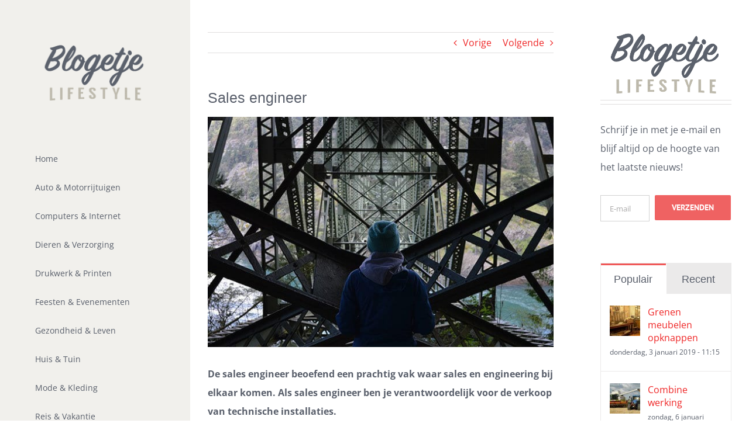

--- FILE ---
content_type: text/html; charset=UTF-8
request_url: https://www.blogetje.nl/sales-engineer/
body_size: 21407
content:
<!DOCTYPE html>
<html class="avada-html-layout-wide avada-html-header-position-left avada-is-100-percent-template" lang="nl-NL" prefix="og: http://ogp.me/ns# fb: http://ogp.me/ns/fb#">
<head>
	<meta http-equiv="X-UA-Compatible" content="IE=edge" />
	<meta http-equiv="Content-Type" content="text/html; charset=utf-8"/>
	<meta name="viewport" content="width=device-width, initial-scale=1" />
	<style id="awlb-live-editor">.fusion-builder-live .fusion-builder-live-toolbar .fusion-toolbar-nav > li.fusion-branding .fusion-builder-logo-wrapper .fusiona-avada-logo {background: url( http://www.blogetje.nl/wp-content/uploads/2017/01/fav-114.png ) no-repeat center !important;
				background-size: contain !important;
				width: 30px;
				height: 30px;}.fusion-builder-live .fusion-builder-live-toolbar .fusion-toolbar-nav > li.fusion-branding .fusion-builder-logo-wrapper .fusiona-avada-logo:before {
					display: none;
				}</style><meta name='robots' content='index, follow, max-image-preview:large, max-snippet:-1, max-video-preview:-1' />

	<!-- This site is optimized with the Yoast SEO plugin v22.3 - https://yoast.com/wordpress/plugins/seo/ -->
	<title>Werken als sales engineer</title>
	<meta name="description" content="Sales en engineering komen bij elkaar. Als sales engineer ben je verantwoordelijk voor de verkoop van technische installaties." />
	<link rel="canonical" href="https://www.blogetje.nl/sales-engineer/" />
	<meta property="og:locale" content="nl_NL" />
	<meta property="og:type" content="article" />
	<meta property="og:title" content="Werken als sales engineer" />
	<meta property="og:description" content="Sales en engineering komen bij elkaar. Als sales engineer ben je verantwoordelijk voor de verkoop van technische installaties." />
	<meta property="og:url" content="https://www.blogetje.nl/sales-engineer/" />
	<meta property="og:site_name" content="Blogetje" />
	<meta property="article:published_time" content="2019-01-05T17:38:00+00:00" />
	<meta property="article:modified_time" content="2019-05-12T07:11:51+00:00" />
	<meta property="og:image" content="https://www.blogetje.nl/wp-content/uploads/2013/11/staalconstructie.jpg" />
	<meta property="og:image:width" content="600" />
	<meta property="og:image:height" content="400" />
	<meta property="og:image:type" content="image/jpeg" />
	<meta name="author" content="Blogetje" />
	<meta name="twitter:card" content="summary_large_image" />
	<meta name="twitter:label1" content="Geschreven door" />
	<meta name="twitter:data1" content="Blogetje" />
	<meta name="twitter:label2" content="Geschatte leestijd" />
	<meta name="twitter:data2" content="1 minuut" />
	<script type="application/ld+json" class="yoast-schema-graph">{"@context":"https://schema.org","@graph":[{"@type":"WebPage","@id":"https://www.blogetje.nl/sales-engineer/","url":"https://www.blogetje.nl/sales-engineer/","name":"Werken als sales engineer","isPartOf":{"@id":"https://www.blogetje.nl/#website"},"primaryImageOfPage":{"@id":"https://www.blogetje.nl/sales-engineer/#primaryimage"},"image":{"@id":"https://www.blogetje.nl/sales-engineer/#primaryimage"},"thumbnailUrl":"https://www.blogetje.nl/wp-content/uploads/2013/11/staalconstructie.jpg","datePublished":"2019-01-05T17:38:00+00:00","dateModified":"2019-05-12T07:11:51+00:00","author":{"@id":"https://www.blogetje.nl/#/schema/person/f40b813a84af9d6af5fcb7482ad19952"},"description":"Sales en engineering komen bij elkaar. Als sales engineer ben je verantwoordelijk voor de verkoop van technische installaties.","breadcrumb":{"@id":"https://www.blogetje.nl/sales-engineer/#breadcrumb"},"inLanguage":"nl-NL","potentialAction":[{"@type":"ReadAction","target":["https://www.blogetje.nl/sales-engineer/"]}]},{"@type":"ImageObject","inLanguage":"nl-NL","@id":"https://www.blogetje.nl/sales-engineer/#primaryimage","url":"https://www.blogetje.nl/wp-content/uploads/2013/11/staalconstructie.jpg","contentUrl":"https://www.blogetje.nl/wp-content/uploads/2013/11/staalconstructie.jpg","width":600,"height":400,"caption":"staalconstructie"},{"@type":"BreadcrumbList","@id":"https://www.blogetje.nl/sales-engineer/#breadcrumb","itemListElement":[{"@type":"ListItem","position":1,"name":"Home","item":"https://www.blogetje.nl/"},{"@type":"ListItem","position":2,"name":"Sales engineer"}]},{"@type":"WebSite","@id":"https://www.blogetje.nl/#website","url":"https://www.blogetje.nl/","name":"Blogetje","description":"Lifestyle Blog","potentialAction":[{"@type":"SearchAction","target":{"@type":"EntryPoint","urlTemplate":"https://www.blogetje.nl/?s={search_term_string}"},"query-input":"required name=search_term_string"}],"inLanguage":"nl-NL"},{"@type":"Person","@id":"https://www.blogetje.nl/#/schema/person/f40b813a84af9d6af5fcb7482ad19952","name":"Blogetje","image":{"@type":"ImageObject","inLanguage":"nl-NL","@id":"https://www.blogetje.nl/#/schema/person/image/","url":"https://secure.gravatar.com/avatar/c1a7149164e4bbdaaf78d3a5fb5cc672?s=96&d=mm&r=g","contentUrl":"https://secure.gravatar.com/avatar/c1a7149164e4bbdaaf78d3a5fb5cc672?s=96&d=mm&r=g","caption":"Blogetje"},"url":"https://www.blogetje.nl/author/ronald/"}]}</script>
	<!-- / Yoast SEO plugin. -->


<link rel="alternate" type="application/rss+xml" title="Blogetje &raquo; feed" href="https://www.blogetje.nl/feed/" />
<link rel="alternate" type="application/rss+xml" title="Blogetje &raquo; reactiesfeed" href="https://www.blogetje.nl/comments/feed/" />
					<link rel="shortcut icon" href="https://www.blogetje.nl/wp-content/uploads/2017/01/fav.png" type="image/x-icon" />
		
					<!-- Apple Touch Icon -->
			<link rel="apple-touch-icon" sizes="180x180" href="https://www.blogetje.nl/wp-content/uploads/2017/01/fav-114.png">
		
					<!-- Android Icon -->
			<link rel="icon" sizes="192x192" href="https://www.blogetje.nl/wp-content/uploads/2017/01/fav-57.png">
		
					<!-- MS Edge Icon -->
			<meta name="msapplication-TileImage" content="https://www.blogetje.nl/wp-content/uploads/2017/01/fav-72.png">
									<meta name="description" content="De sales engineer beoefend een prachtig vak waar sales en engineering bij elkaar komen. Als sales engineer ben je verantwoordelijk voor de verkoop van technische installaties. 

Vaak werken sales engineers bij machinebouwers, productiebedrijven en ingenieursbureaus. Omdat de sales engineer technisch hoogstaande producten verkoopt heeft diegene vaak te maken met een verkoopproces waarbij de koper uit"/>
				
		<meta property="og:locale" content="nl_NL"/>
		<meta property="og:type" content="article"/>
		<meta property="og:site_name" content="Blogetje"/>
		<meta property="og:title" content="Werken als sales engineer"/>
				<meta property="og:description" content="De sales engineer beoefend een prachtig vak waar sales en engineering bij elkaar komen. Als sales engineer ben je verantwoordelijk voor de verkoop van technische installaties. 

Vaak werken sales engineers bij machinebouwers, productiebedrijven en ingenieursbureaus. Omdat de sales engineer technisch hoogstaande producten verkoopt heeft diegene vaak te maken met een verkoopproces waarbij de koper uit"/>
				<meta property="og:url" content="https://www.blogetje.nl/sales-engineer/"/>
										<meta property="article:published_time" content="2019-01-05T17:38:00+01:00"/>
							<meta property="article:modified_time" content="2019-05-12T07:11:51+01:00"/>
								<meta name="author" content="Blogetje"/>
								<meta property="og:image" content="https://www.blogetje.nl/wp-content/uploads/2013/11/staalconstructie.jpg"/>
		<meta property="og:image:width" content="600"/>
		<meta property="og:image:height" content="400"/>
		<meta property="og:image:type" content="image/jpeg"/>
				<link rel='stylesheet' id='fusion-dynamic-css-css' href='https://www.blogetje.nl/wp-content/uploads/fusion-styles/9d208d2140b32964c950c6c19ba89479.min.css?ver=3.11.7' type='text/css' media='all' />
<script type="text/javascript" src="https://www.blogetje.nl/wp-includes/js/jquery/jquery.min.js?ver=3.7.1" id="jquery-core-js"></script>
<script type="text/javascript" src="https://www.blogetje.nl/wp-includes/js/jquery/jquery-migrate.min.js?ver=3.4.1" id="jquery-migrate-js"></script>
<link rel="https://api.w.org/" href="https://www.blogetje.nl/wp-json/" /><link rel="alternate" type="application/json" href="https://www.blogetje.nl/wp-json/wp/v2/posts/4265" /><meta name="generator" content="WordPress 6.4.7" />
<link rel='shortlink' href='https://www.blogetje.nl/?p=4265' />
<link rel="alternate" type="application/json+oembed" href="https://www.blogetje.nl/wp-json/oembed/1.0/embed?url=https%3A%2F%2Fwww.blogetje.nl%2Fsales-engineer%2F" />
<link rel="alternate" type="text/xml+oembed" href="https://www.blogetje.nl/wp-json/oembed/1.0/embed?url=https%3A%2F%2Fwww.blogetje.nl%2Fsales-engineer%2F&#038;format=xml" />
<style type="text/css" id="css-fb-visibility">@media screen and (max-width: 640px){.fusion-no-small-visibility{display:none !important;}body .sm-text-align-center{text-align:center !important;}body .sm-text-align-left{text-align:left !important;}body .sm-text-align-right{text-align:right !important;}body .sm-flex-align-center{justify-content:center !important;}body .sm-flex-align-flex-start{justify-content:flex-start !important;}body .sm-flex-align-flex-end{justify-content:flex-end !important;}body .sm-mx-auto{margin-left:auto !important;margin-right:auto !important;}body .sm-ml-auto{margin-left:auto !important;}body .sm-mr-auto{margin-right:auto !important;}body .fusion-absolute-position-small{position:absolute;top:auto;width:100%;}.awb-sticky.awb-sticky-small{ position: sticky; top: var(--awb-sticky-offset,0); }}@media screen and (min-width: 641px) and (max-width: 1024px){.fusion-no-medium-visibility{display:none !important;}body .md-text-align-center{text-align:center !important;}body .md-text-align-left{text-align:left !important;}body .md-text-align-right{text-align:right !important;}body .md-flex-align-center{justify-content:center !important;}body .md-flex-align-flex-start{justify-content:flex-start !important;}body .md-flex-align-flex-end{justify-content:flex-end !important;}body .md-mx-auto{margin-left:auto !important;margin-right:auto !important;}body .md-ml-auto{margin-left:auto !important;}body .md-mr-auto{margin-right:auto !important;}body .fusion-absolute-position-medium{position:absolute;top:auto;width:100%;}.awb-sticky.awb-sticky-medium{ position: sticky; top: var(--awb-sticky-offset,0); }}@media screen and (min-width: 1025px){.fusion-no-large-visibility{display:none !important;}body .lg-text-align-center{text-align:center !important;}body .lg-text-align-left{text-align:left !important;}body .lg-text-align-right{text-align:right !important;}body .lg-flex-align-center{justify-content:center !important;}body .lg-flex-align-flex-start{justify-content:flex-start !important;}body .lg-flex-align-flex-end{justify-content:flex-end !important;}body .lg-mx-auto{margin-left:auto !important;margin-right:auto !important;}body .lg-ml-auto{margin-left:auto !important;}body .lg-mr-auto{margin-right:auto !important;}body .fusion-absolute-position-large{position:absolute;top:auto;width:100%;}.awb-sticky.awb-sticky-large{ position: sticky; top: var(--awb-sticky-offset,0); }}</style><style type="text/css" id="fusion-branding-style">#wpadminbar .avada-menu > .ab-item:before,#wpadminbar > #wp-toolbar #wp-admin-bar-fb-edit > .ab-item:before {background: url( http://www.blogetje.nl/wp-content/uploads/2017/01/fav-114.png ) no-repeat center !important;background-size: auto !important;content: "" !important;
						padding: 2px 0;
						width: 20px;
						height: 20px;
						background-size: contain !important;}</style>		<script type="text/javascript">
			var doc = document.documentElement;
			doc.setAttribute( 'data-useragent', navigator.userAgent );
		</script>
		<!-- Global site tag (gtag.js) - Google Analytics -->
<script async src="https://www.googletagmanager.com/gtag/js?id=UA-34336244-1"></script>
<script>
  window.dataLayer = window.dataLayer || [];
  function gtag(){dataLayer.push(arguments);}
  gtag('js', new Date());

  gtag('config', 'UA-34336244-1');
</script>
	</head>

<body class="post-template-default single single-post postid-4265 single-format-standard has-sidebar fusion-image-hovers fusion-pagination-sizing fusion-button_type-flat fusion-button_span-no fusion-button_gradient-linear avada-image-rollover-circle-yes avada-image-rollover-yes avada-image-rollover-direction-left fusion-body ltr no-tablet-sticky-header no-mobile-sticky-header no-mobile-slidingbar no-mobile-totop fusion-disable-outline fusion-sub-menu-fade mobile-logo-pos-left layout-wide-mode avada-has-boxed-modal-shadow-none layout-scroll-offset-full avada-has-zero-margin-offset-top side-header side-header-left menu-text-align-left mobile-menu-design-modern fusion-show-pagination-text fusion-header-layout-v1 avada-responsive avada-footer-fx-none avada-menu-highlight-style-bar fusion-search-form-classic fusion-main-menu-search-dropdown fusion-avatar-square avada-blog-layout-grid avada-blog-archive-layout-grid avada-header-shadow-no avada-menu-icon-position-left avada-has-mainmenu-dropdown-divider avada-has-main-nav-search-icon avada-has-titlebar-hide avada-has-pagination-padding avada-flyout-menu-direction-fade avada-ec-views-v1" data-awb-post-id="4265">
		<a class="skip-link screen-reader-text" href="#content">Ga naar inhoud</a>

	<div id="boxed-wrapper">
		
		<div id="wrapper" class="fusion-wrapper">
			<div id="home" style="position:relative;top:-1px;"></div>
							
																
<div id="side-header-sticky"></div>
<div id="side-header" class="clearfix fusion-mobile-menu-design-modern fusion-sticky-logo-1 fusion-mobile-logo-1 fusion-sticky-menu-">
	<div class="side-header-wrapper">
								<div class="side-header-content fusion-logo-left fusion-mobile-logo-1">
				<div class="fusion-logo" data-margin-top="75px" data-margin-bottom="75px" data-margin-left="0px" data-margin-right="0px">
			<a class="fusion-logo-link"  href="https://www.blogetje.nl/" >

						<!-- standard logo -->
			<img src="https://www.blogetje.nl/wp-content/uploads/2017/01/logo-kl.png" srcset="https://www.blogetje.nl/wp-content/uploads/2017/01/logo-kl.png 1x, https://www.blogetje.nl/wp-content/uploads/2017/01/logo-gr.png 2x" width="" height="" alt="Blogetje Logo" data-retina_logo_url="https://www.blogetje.nl/wp-content/uploads/2017/01/logo-gr.png" class="fusion-standard-logo" />

			
					</a>
		</div>		</div>
		<div class="fusion-main-menu-container fusion-logo-menu-left">
			<nav class="fusion-main-menu" aria-label="Main Menu"><ul id="menu-main-menu" class="fusion-menu"><li  id="menu-item-22"  class="menu-item menu-item-type-post_type menu-item-object-page menu-item-home menu-item-22"  data-item-id="22"><a  href="https://www.blogetje.nl/" class="fusion-bar-highlight"><span class="menu-text">Home</span></a></li><li  id="menu-item-12014"  class="menu-item menu-item-type-post_type menu-item-object-page menu-item-12014"  data-item-id="12014"><a  href="https://www.blogetje.nl/auto-motorrijtuigen/" class="fusion-bar-highlight"><span class="menu-text">Auto &#038; Motorrijtuigen</span></a></li><li  id="menu-item-9930"  class="menu-item menu-item-type-post_type menu-item-object-page menu-item-9930"  data-item-id="9930"><a  href="https://www.blogetje.nl/computers-internet/" class="fusion-bar-highlight"><span class="menu-text">Computers &#038; Internet</span></a></li><li  id="menu-item-9963"  class="menu-item menu-item-type-post_type menu-item-object-page menu-item-9963"  data-item-id="9963"><a  href="https://www.blogetje.nl/dieren-verzorging/" class="fusion-bar-highlight"><span class="menu-text">Dieren &#038; Verzorging</span></a></li><li  id="menu-item-10062"  class="menu-item menu-item-type-post_type menu-item-object-page menu-item-10062"  data-item-id="10062"><a  href="https://www.blogetje.nl/drukwerk-printen/" class="fusion-bar-highlight"><span class="menu-text">Drukwerk &#038; Printen</span></a></li><li  id="menu-item-10111"  class="menu-item menu-item-type-post_type menu-item-object-page menu-item-10111"  data-item-id="10111"><a  href="https://www.blogetje.nl/feesten-evenementen/" class="fusion-bar-highlight"><span class="menu-text">Feesten &#038; Evenementen</span></a></li><li  id="menu-item-10662"  class="menu-item menu-item-type-post_type menu-item-object-page menu-item-10662"  data-item-id="10662"><a  href="https://www.blogetje.nl/gezondheid-leven/" class="fusion-bar-highlight"><span class="menu-text">Gezondheid &#038; Leven</span></a></li><li  id="menu-item-10663"  class="menu-item menu-item-type-post_type menu-item-object-page menu-item-10663"  data-item-id="10663"><a  href="https://www.blogetje.nl/huis-tuin/" class="fusion-bar-highlight"><span class="menu-text">Huis &#038; Tuin</span></a></li><li  id="menu-item-10664"  class="menu-item menu-item-type-post_type menu-item-object-page menu-item-10664"  data-item-id="10664"><a  href="https://www.blogetje.nl/mode-kleding/" class="fusion-bar-highlight"><span class="menu-text">Mode &#038; Kleding</span></a></li><li  id="menu-item-10755"  class="menu-item menu-item-type-post_type menu-item-object-page menu-item-10755"  data-item-id="10755"><a  href="https://www.blogetje.nl/reis-vakantie/" class="fusion-bar-highlight"><span class="menu-text">Reis &#038; Vakantie</span></a></li><li  id="menu-item-10665"  class="menu-item menu-item-type-post_type menu-item-object-page menu-item-10665"  data-item-id="10665"><a  href="https://www.blogetje.nl/sport-spel/" class="fusion-bar-highlight"><span class="menu-text">Sport &#038; Spel</span></a></li><li  id="menu-item-12827"  class="menu-item menu-item-type-post_type menu-item-object-page menu-item-12827"  data-item-id="12827"><a  href="https://www.blogetje.nl/transport-vervoer/" class="fusion-bar-highlight"><span class="menu-text">Transport en vervoer</span></a></li><li  id="menu-item-9758"  class="menu-item menu-item-type-post_type menu-item-object-page menu-item-9758"  data-item-id="9758"><a  href="https://www.blogetje.nl/wijnen/" class="fusion-bar-highlight"><span class="menu-text">Wijnen</span></a></li><li class="fusion-custom-menu-item fusion-main-menu-search"><a class="fusion-main-menu-icon fusion-bar-highlight" href="#" aria-label="Zoeken" data-title="Zoeken" title="Zoeken" role="button" aria-expanded="false"></a><div class="fusion-custom-menu-item-contents">		<form role="search" class="searchform fusion-search-form  fusion-search-form-classic" method="get" action="https://www.blogetje.nl/">
			<div class="fusion-search-form-content">

				
				<div class="fusion-search-field search-field">
					<label><span class="screen-reader-text">Zoeken naar:</span>
													<input type="search" value="" name="s" class="s" placeholder="Zoeken..." required aria-required="true" aria-label="Zoeken..."/>
											</label>
				</div>
				<div class="fusion-search-button search-button">
					<input type="submit" class="fusion-search-submit searchsubmit" aria-label="Zoeken" value="&#xf002;" />
									</div>

				
			</div>


			
		</form>
		</div></li></ul></nav>	<div class="fusion-mobile-menu-icons">
							<a href="#" class="fusion-icon awb-icon-bars" aria-label="Toggle mobile menu" aria-expanded="false"></a>
		
		
		
			</div>

<nav class="fusion-mobile-nav-holder fusion-mobile-menu-text-align-left" aria-label="Main Menu Mobile"></nav>

		</div>

		
								
			<div class="side-header-content side-header-content-1-2">
									<div class="side-header-content-1 fusion-clearfix">
					<nav class="fusion-secondary-menu" role="navigation" aria-label="Secondary Menu"></nav>					</div>
													<div class="side-header-content-2 fusion-clearfix">
					<div class="fusion-social-links-header"><div class="fusion-social-networks boxed-icons"><div class="fusion-social-networks-wrapper"><a  class="fusion-social-network-icon fusion-tooltip fusion-rss awb-icon-rss" style data-placement="bottom" data-title="Rss" data-toggle="tooltip" title="Rss" href="/feed/" target="_blank" rel="noopener noreferrer nofollow"><span class="screen-reader-text">Rss</span></a></div></div></div>					</div>
							</div>
		
		
					</div>
	<style>
	.side-header-styling-wrapper > div {
		display: none !important;
	}

	.side-header-styling-wrapper .side-header-background-image,
	.side-header-styling-wrapper .side-header-background-color,
	.side-header-styling-wrapper .side-header-border {
		display: block !important;
	}
	</style>
	<div class="side-header-styling-wrapper" style="overflow:hidden;">
		<div class="side-header-background-image"></div>
		<div class="side-header-background-color"></div>
		<div class="side-header-border"></div>
	</div>
</div>

					
							<div id="sliders-container" class="fusion-slider-visibility">
					</div>
				
					
							
			
						<main id="main" class="clearfix width-100">
				<div class="fusion-row" style="max-width:100%;">

<section id="content" style="float: left;">
			<div class="single-navigation clearfix">
			<a href="https://www.blogetje.nl/zomerschoenen/" rel="prev">Vorige</a>			<a href="https://www.blogetje.nl/combine/" rel="next">Volgende</a>		</div>
	
					<article id="post-4265" class="post post-4265 type-post status-publish format-standard has-post-thumbnail hentry category-werken-werknemers">
																		<h1 class="entry-title fusion-post-title">Sales engineer</h1>							
														<div class="fusion-flexslider flexslider fusion-flexslider-loading post-slideshow fusion-post-slideshow">
				<ul class="slides">
																<li>
															<img width="600" height="400" src="https://www.blogetje.nl/wp-content/uploads/2013/11/staalconstructie.jpg" class="attachment-full size-full lazyload wp-post-image" alt="staalconstructie" decoding="async" fetchpriority="high" srcset="data:image/svg+xml,%3Csvg%20xmlns%3D%27http%3A%2F%2Fwww.w3.org%2F2000%2Fsvg%27%20width%3D%27600%27%20height%3D%27400%27%20viewBox%3D%270%200%20600%20400%27%3E%3Crect%20width%3D%27600%27%20height%3D%27400%27%20fill-opacity%3D%220%22%2F%3E%3C%2Fsvg%3E" data-orig-src="https://www.blogetje.nl/wp-content/uploads/2013/11/staalconstructie.jpg" data-srcset="https://www.blogetje.nl/wp-content/uploads/2013/11/staalconstructie-200x133.jpg 200w, https://www.blogetje.nl/wp-content/uploads/2013/11/staalconstructie-400x267.jpg 400w, https://www.blogetje.nl/wp-content/uploads/2013/11/staalconstructie.jpg 600w" data-sizes="auto" />													</li>

																																																																																																															</ul>
			</div>
						
						<div class="post-content">
				<p><strong>De sales engineer beoefend een prachtig vak waar sales en engineering bij elkaar komen. Als sales engineer ben je verantwoordelijk voor de verkoop van technische installaties. </strong></p>
<p>Vaak werken sales engineers bij machinebouwers, productiebedrijven en ingenieursbureaus. Omdat de sales engineer technisch hoogstaande producten verkoopt heeft diegene vaak te maken met een verkoopproces waarbij de koper uit verschillende personen bestaat die uiteindelijk de beslissing moeten maken. Dat maakt het verkoopproces complex en is een uitstekende communicatie vereist en uiteraard verstand van engineering en de machines die verkocht worden.</p>
<h2>Contact met mensen</h2>
<p>Wat velen aanspreekt om dit vak uit te voeren is het persoonlijke karakter van het werk aangezien je als sales persoon in aanraking komt met veel mensen. Aan de andere kant heb je het technische vlak waarbij je vollop met je hoofd de techniek in kan duiken. Je moet namelijk verstand hebben van de complexe producten die je verkoopt.</p>
<p>Om als sales engineer aan de slag te gaan heb je vaak een afgeronde MBO of HBO-studie nodig in een technich commerciële richting. De kruising tussen commercie en techniek is vrij uniek waardoor je vaak een goed betaalde baan kan krijgen op dit gebied.</p>
<p>Als sales engineer houdt je klantencontacten bij middels een CRM systeem, oftewel een customer relations database. Ook maak je ROI calculaties en stel rapporten op. Als sales wordt je vaak ook een beetje bij marketing betrokken voor o.a. de ontwikkeling van brochures en presentaties zal je vaak dus ook actief meedenken.</p>
<h2>Werk vinden</h2>
<p>Om op dit gebied aan de slag te gaan kan je online vaak best veel vacature sales engineer vinden. Dus als je opzoek bent naar een leuke uitdaging in de sales engineering kan je direct beginnen met het uitzoeken van je ideale baan.</p>
							</div>

												<div class="fusion-meta-info"><div class="fusion-meta-info-wrapper"><span class="vcard rich-snippet-hidden"><span class="fn"><a href="https://www.blogetje.nl/author/ronald/" title="Berichten van Blogetje" rel="author">Blogetje</a></span></span><span class="updated rich-snippet-hidden">2019-05-12T09:11:51+02:00</span><span>zaterdag, 5 januari 2019 - 17:38</span><span class="fusion-inline-sep">|</span><a href="https://www.blogetje.nl/onderwerp/werken-werknemers/" rel="category tag">Werken en werknemers</a><span class="fusion-inline-sep">|</span></div></div>													<div class="fusion-sharing-box fusion-theme-sharing-box fusion-single-sharing-box">
		<h4>Deel Dit Verhaal, Kies Je Platvorm!</h4>
		<div class="fusion-social-networks boxed-icons"><div class="fusion-social-networks-wrapper"><a  class="fusion-social-network-icon fusion-tooltip fusion-facebook awb-icon-facebook" style="color:var(--sharing_social_links_icon_color);background-color:var(--sharing_social_links_box_color);border-color:var(--sharing_social_links_box_color);" data-placement="top" data-title="Facebook" data-toggle="tooltip" title="Facebook" href="https://www.facebook.com/sharer.php?u=https%3A%2F%2Fwww.blogetje.nl%2Fsales-engineer%2F&amp;t=Sales%20engineer" target="_blank" rel="noreferrer nofollow"><span class="screen-reader-text">Facebook</span></a><a  class="fusion-social-network-icon fusion-tooltip fusion-twitter awb-icon-twitter" style="color:var(--sharing_social_links_icon_color);background-color:var(--sharing_social_links_box_color);border-color:var(--sharing_social_links_box_color);" data-placement="top" data-title="X" data-toggle="tooltip" title="X" href="https://twitter.com/share?url=https%3A%2F%2Fwww.blogetje.nl%2Fsales-engineer%2F&amp;text=Sales%20engineer" target="_blank" rel="noopener noreferrer nofollow"><span class="screen-reader-text">X</span></a><a  class="fusion-social-network-icon fusion-tooltip fusion-reddit awb-icon-reddit" style="color:var(--sharing_social_links_icon_color);background-color:var(--sharing_social_links_box_color);border-color:var(--sharing_social_links_box_color);" data-placement="top" data-title="Reddit" data-toggle="tooltip" title="Reddit" href="https://reddit.com/submit?url=https://www.blogetje.nl/sales-engineer/&amp;title=Sales%20engineer" target="_blank" rel="noopener noreferrer nofollow"><span class="screen-reader-text">Reddit</span></a><a  class="fusion-social-network-icon fusion-tooltip fusion-linkedin awb-icon-linkedin" style="color:var(--sharing_social_links_icon_color);background-color:var(--sharing_social_links_box_color);border-color:var(--sharing_social_links_box_color);" data-placement="top" data-title="LinkedIn" data-toggle="tooltip" title="LinkedIn" href="https://www.linkedin.com/shareArticle?mini=true&amp;url=https%3A%2F%2Fwww.blogetje.nl%2Fsales-engineer%2F&amp;title=Sales%20engineer&amp;summary=De%20sales%20engineer%20beoefend%20een%20prachtig%20vak%20waar%20sales%20en%20engineering%20bij%20elkaar%20komen.%20Als%20sales%20engineer%20ben%20je%20verantwoordelijk%20voor%20de%20verkoop%20van%20technische%20installaties.%20%0D%0A%0D%0AVaak%20werken%20sales%20engineers%20bij%20machinebouwers%2C%20productiebedrijven%20en%20ingeni" target="_blank" rel="noopener noreferrer nofollow"><span class="screen-reader-text">LinkedIn</span></a><a  class="fusion-social-network-icon fusion-tooltip fusion-pinterest awb-icon-pinterest fusion-last-social-icon" style="color:var(--sharing_social_links_icon_color);background-color:var(--sharing_social_links_box_color);border-color:var(--sharing_social_links_box_color);" data-placement="top" data-title="Pinterest" data-toggle="tooltip" title="Pinterest" href="https://pinterest.com/pin/create/button/?url=https%3A%2F%2Fwww.blogetje.nl%2Fsales-engineer%2F&amp;description=De%20sales%20engineer%20beoefend%20een%20prachtig%20vak%20waar%20sales%20en%20engineering%20bij%20elkaar%20komen.%20Als%20sales%20engineer%20ben%20je%20verantwoordelijk%20voor%20de%20verkoop%20van%20technische%20installaties.%20%0D%0A%0D%0AVaak%20werken%20sales%20engineers%20bij%20machinebouwers%2C%20productiebedrijven%20en%20ingenieursbureaus.%20Omdat%20de%20sales%20engineer%20technisch%20hoogstaande%20producten%20verkoopt%20heeft%20diegene%20vaak%20te%20maken%20met%20een%20verkoopproces%20waarbij%20de%20koper%20uit&amp;media=https%3A%2F%2Fwww.blogetje.nl%2Fwp-content%2Fuploads%2F2013%2F11%2Fstaalconstructie.jpg" target="_blank" rel="noopener noreferrer nofollow"><span class="screen-reader-text">Pinterest</span></a><div class="fusion-clearfix"></div></div></div>	</div>
													<section class="related-posts single-related-posts">
					<div class="fusion-title fusion-title-size-two sep-single sep-dashed" style="margin-top:0px;margin-bottom:0px;">
					<h2 class="title-heading-left" style="margin:0;">
						Gerelateerde berichten					</h2>
					<span class="awb-title-spacer"></span>
					<div class="title-sep-container">
						<div class="title-sep sep-single sep-dashed"></div>
					</div>
				</div>
				
	
	
	
					<div class="awb-carousel awb-swiper awb-swiper-carousel fusion-carousel-title-below-image" data-imagesize="auto" data-metacontent="yes" data-autoplay="yes" data-touchscroll="yes" data-columns="3" data-itemmargin="20px" data-itemwidth="180" data-scrollitems="1">
		<div class="swiper-wrapper">
																		<div class="swiper-slide">
					<div class="fusion-carousel-item-wrapper">
						<div  class="fusion-image-wrapper" aria-haspopup="true">
				<img width="600" height="400" src="https://www.blogetje.nl/wp-content/uploads/2014/03/schoonmaakster.jpg" class="attachment-full size-full lazyload wp-post-image" alt="schoonmaakster" decoding="async" srcset="data:image/svg+xml,%3Csvg%20xmlns%3D%27http%3A%2F%2Fwww.w3.org%2F2000%2Fsvg%27%20width%3D%27600%27%20height%3D%27400%27%20viewBox%3D%270%200%20600%20400%27%3E%3Crect%20width%3D%27600%27%20height%3D%27400%27%20fill-opacity%3D%220%22%2F%3E%3C%2Fsvg%3E" data-orig-src="https://www.blogetje.nl/wp-content/uploads/2014/03/schoonmaakster.jpg" data-srcset="https://www.blogetje.nl/wp-content/uploads/2014/03/schoonmaakster-200x133.jpg 200w, https://www.blogetje.nl/wp-content/uploads/2014/03/schoonmaakster-400x267.jpg 400w, https://www.blogetje.nl/wp-content/uploads/2014/03/schoonmaakster.jpg 600w" data-sizes="auto" /><div class="fusion-rollover">
	<div class="fusion-rollover-content">

														<a class="fusion-rollover-link" href="https://www.blogetje.nl/schoonmaak-winkels/">Schoonmaak in winkels</a>
			
														
								
													<div class="fusion-rollover-sep"></div>
				
																		<a class="fusion-rollover-gallery" href="https://www.blogetje.nl/wp-content/uploads/2014/03/schoonmaakster.jpg" data-id="5642" data-rel="iLightbox[gallery]" data-title="schoonmaakster" data-caption="">
						Gallery					</a>
														
		
								
								
		
						<a class="fusion-link-wrapper" href="https://www.blogetje.nl/schoonmaak-winkels/" aria-label="Schoonmaak in winkels"></a>
	</div>
</div>
</div>
																				<h4 class="fusion-carousel-title">
								<a class="fusion-related-posts-title-link" href="https://www.blogetje.nl/schoonmaak-winkels/" target="_self" title="Schoonmaak in winkels">Schoonmaak in winkels</a>
							</h4>

							<div class="fusion-carousel-meta">
								
								<span class="fusion-date">vrijdag, 10 mei 2019 - 15:01</span>

															</div><!-- fusion-carousel-meta -->
											</div><!-- fusion-carousel-item-wrapper -->
				</div>
															<div class="swiper-slide">
					<div class="fusion-carousel-item-wrapper">
						<div  class="fusion-image-wrapper" aria-haspopup="true">
				<img width="600" height="400" src="https://www.blogetje.nl/wp-content/uploads/2014/04/eerste-hulp.jpg" class="attachment-full size-full lazyload wp-post-image" alt="eerste hulp koffer" decoding="async" srcset="data:image/svg+xml,%3Csvg%20xmlns%3D%27http%3A%2F%2Fwww.w3.org%2F2000%2Fsvg%27%20width%3D%27600%27%20height%3D%27400%27%20viewBox%3D%270%200%20600%20400%27%3E%3Crect%20width%3D%27600%27%20height%3D%27400%27%20fill-opacity%3D%220%22%2F%3E%3C%2Fsvg%3E" data-orig-src="https://www.blogetje.nl/wp-content/uploads/2014/04/eerste-hulp.jpg" data-srcset="https://www.blogetje.nl/wp-content/uploads/2014/04/eerste-hulp-200x133.jpg 200w, https://www.blogetje.nl/wp-content/uploads/2014/04/eerste-hulp-400x267.jpg 400w, https://www.blogetje.nl/wp-content/uploads/2014/04/eerste-hulp.jpg 600w" data-sizes="auto" /><div class="fusion-rollover">
	<div class="fusion-rollover-content">

														<a class="fusion-rollover-link" href="https://www.blogetje.nl/bedrijfshulpverlener/">De bedrijfshulpverlener</a>
			
														
								
													<div class="fusion-rollover-sep"></div>
				
																		<a class="fusion-rollover-gallery" href="https://www.blogetje.nl/wp-content/uploads/2014/04/eerste-hulp.jpg" data-id="5653" data-rel="iLightbox[gallery]" data-title="eerste hulp" data-caption="">
						Gallery					</a>
														
		
								
								
		
						<a class="fusion-link-wrapper" href="https://www.blogetje.nl/bedrijfshulpverlener/" aria-label="De bedrijfshulpverlener"></a>
	</div>
</div>
</div>
																				<h4 class="fusion-carousel-title">
								<a class="fusion-related-posts-title-link" href="https://www.blogetje.nl/bedrijfshulpverlener/" target="_self" title="De bedrijfshulpverlener">De bedrijfshulpverlener</a>
							</h4>

							<div class="fusion-carousel-meta">
								
								<span class="fusion-date">vrijdag, 10 mei 2019 - 15:01</span>

															</div><!-- fusion-carousel-meta -->
											</div><!-- fusion-carousel-item-wrapper -->
				</div>
															<div class="swiper-slide">
					<div class="fusion-carousel-item-wrapper">
						<div  class="fusion-image-wrapper" aria-haspopup="true">
				<img width="600" height="400" src="https://www.blogetje.nl/wp-content/uploads/2014/04/loonzak.jpg" class="attachment-full size-full lazyload wp-post-image" alt="loonzak" decoding="async" srcset="data:image/svg+xml,%3Csvg%20xmlns%3D%27http%3A%2F%2Fwww.w3.org%2F2000%2Fsvg%27%20width%3D%27600%27%20height%3D%27400%27%20viewBox%3D%270%200%20600%20400%27%3E%3Crect%20width%3D%27600%27%20height%3D%27400%27%20fill-opacity%3D%220%22%2F%3E%3C%2Fsvg%3E" data-orig-src="https://www.blogetje.nl/wp-content/uploads/2014/04/loonzak.jpg" data-srcset="https://www.blogetje.nl/wp-content/uploads/2014/04/loonzak-200x133.jpg 200w, https://www.blogetje.nl/wp-content/uploads/2014/04/loonzak-400x267.jpg 400w, https://www.blogetje.nl/wp-content/uploads/2014/04/loonzak.jpg 600w" data-sizes="auto" /><div class="fusion-rollover">
	<div class="fusion-rollover-content">

														<a class="fusion-rollover-link" href="https://www.blogetje.nl/payrolling/">Payrolling</a>
			
														
								
													<div class="fusion-rollover-sep"></div>
				
																		<a class="fusion-rollover-gallery" href="https://www.blogetje.nl/wp-content/uploads/2014/04/loonzak.jpg" data-id="5688" data-rel="iLightbox[gallery]" data-title="loonzak" data-caption="">
						Gallery					</a>
														
		
								
								
		
						<a class="fusion-link-wrapper" href="https://www.blogetje.nl/payrolling/" aria-label="Payrolling"></a>
	</div>
</div>
</div>
																				<h4 class="fusion-carousel-title">
								<a class="fusion-related-posts-title-link" href="https://www.blogetje.nl/payrolling/" target="_self" title="Payrolling">Payrolling</a>
							</h4>

							<div class="fusion-carousel-meta">
								
								<span class="fusion-date">vrijdag, 10 mei 2019 - 15:01</span>

															</div><!-- fusion-carousel-meta -->
											</div><!-- fusion-carousel-item-wrapper -->
				</div>
															<div class="swiper-slide">
					<div class="fusion-carousel-item-wrapper">
						<div  class="fusion-image-wrapper" aria-haspopup="true">
				<img width="600" height="400" src="https://www.blogetje.nl/wp-content/uploads/2014/04/organisatie.jpg" class="attachment-full size-full lazyload wp-post-image" alt="organisatie" decoding="async" srcset="data:image/svg+xml,%3Csvg%20xmlns%3D%27http%3A%2F%2Fwww.w3.org%2F2000%2Fsvg%27%20width%3D%27600%27%20height%3D%27400%27%20viewBox%3D%270%200%20600%20400%27%3E%3Crect%20width%3D%27600%27%20height%3D%27400%27%20fill-opacity%3D%220%22%2F%3E%3C%2Fsvg%3E" data-orig-src="https://www.blogetje.nl/wp-content/uploads/2014/04/organisatie.jpg" data-srcset="https://www.blogetje.nl/wp-content/uploads/2014/04/organisatie-200x133.jpg 200w, https://www.blogetje.nl/wp-content/uploads/2014/04/organisatie-400x267.jpg 400w, https://www.blogetje.nl/wp-content/uploads/2014/04/organisatie.jpg 600w" data-sizes="auto" /><div class="fusion-rollover">
	<div class="fusion-rollover-content">

														<a class="fusion-rollover-link" href="https://www.blogetje.nl/technisch-uitzendbureau-2/">Technisch uitzendbureau</a>
			
														
								
													<div class="fusion-rollover-sep"></div>
				
																		<a class="fusion-rollover-gallery" href="https://www.blogetje.nl/wp-content/uploads/2014/04/organisatie.jpg" data-id="5757" data-rel="iLightbox[gallery]" data-title="organisatie" data-caption="">
						Gallery					</a>
														
		
								
								
		
						<a class="fusion-link-wrapper" href="https://www.blogetje.nl/technisch-uitzendbureau-2/" aria-label="Technisch uitzendbureau"></a>
	</div>
</div>
</div>
																				<h4 class="fusion-carousel-title">
								<a class="fusion-related-posts-title-link" href="https://www.blogetje.nl/technisch-uitzendbureau-2/" target="_self" title="Technisch uitzendbureau">Technisch uitzendbureau</a>
							</h4>

							<div class="fusion-carousel-meta">
								
								<span class="fusion-date">vrijdag, 10 mei 2019 - 15:01</span>

															</div><!-- fusion-carousel-meta -->
											</div><!-- fusion-carousel-item-wrapper -->
				</div>
															<div class="swiper-slide">
					<div class="fusion-carousel-item-wrapper">
						<div  class="fusion-image-wrapper" aria-haspopup="true">
				<img width="600" height="400" src="https://www.blogetje.nl/wp-content/uploads/2014/04/scheikunde.jpg" class="attachment-full size-full lazyload wp-post-image" alt="scheikunde" decoding="async" srcset="data:image/svg+xml,%3Csvg%20xmlns%3D%27http%3A%2F%2Fwww.w3.org%2F2000%2Fsvg%27%20width%3D%27600%27%20height%3D%27400%27%20viewBox%3D%270%200%20600%20400%27%3E%3Crect%20width%3D%27600%27%20height%3D%27400%27%20fill-opacity%3D%220%22%2F%3E%3C%2Fsvg%3E" data-orig-src="https://www.blogetje.nl/wp-content/uploads/2014/04/scheikunde.jpg" data-srcset="https://www.blogetje.nl/wp-content/uploads/2014/04/scheikunde-200x133.jpg 200w, https://www.blogetje.nl/wp-content/uploads/2014/04/scheikunde-400x267.jpg 400w, https://www.blogetje.nl/wp-content/uploads/2014/04/scheikunde.jpg 600w" data-sizes="auto" /><div class="fusion-rollover">
	<div class="fusion-rollover-content">

														<a class="fusion-rollover-link" href="https://www.blogetje.nl/petrochemie-vacature/">Petrochemie vacature</a>
			
														
								
													<div class="fusion-rollover-sep"></div>
				
																		<a class="fusion-rollover-gallery" href="https://www.blogetje.nl/wp-content/uploads/2014/04/scheikunde.jpg" data-id="5795" data-rel="iLightbox[gallery]" data-title="scheikunde" data-caption="">
						Gallery					</a>
														
		
								
								
		
						<a class="fusion-link-wrapper" href="https://www.blogetje.nl/petrochemie-vacature/" aria-label="Petrochemie vacature"></a>
	</div>
</div>
</div>
																				<h4 class="fusion-carousel-title">
								<a class="fusion-related-posts-title-link" href="https://www.blogetje.nl/petrochemie-vacature/" target="_self" title="Petrochemie vacature">Petrochemie vacature</a>
							</h4>

							<div class="fusion-carousel-meta">
								
								<span class="fusion-date">vrijdag, 10 mei 2019 - 15:01</span>

															</div><!-- fusion-carousel-meta -->
											</div><!-- fusion-carousel-item-wrapper -->
				</div>
															<div class="swiper-slide">
					<div class="fusion-carousel-item-wrapper">
						<div  class="fusion-image-wrapper" aria-haspopup="true">
				<img width="600" height="400" src="https://www.blogetje.nl/wp-content/uploads/2014/03/zoeken.jpg" class="attachment-full size-full lazyload wp-post-image" alt="zoeken naar werk" decoding="async" srcset="data:image/svg+xml,%3Csvg%20xmlns%3D%27http%3A%2F%2Fwww.w3.org%2F2000%2Fsvg%27%20width%3D%27600%27%20height%3D%27400%27%20viewBox%3D%270%200%20600%20400%27%3E%3Crect%20width%3D%27600%27%20height%3D%27400%27%20fill-opacity%3D%220%22%2F%3E%3C%2Fsvg%3E" data-orig-src="https://www.blogetje.nl/wp-content/uploads/2014/03/zoeken.jpg" data-srcset="https://www.blogetje.nl/wp-content/uploads/2014/03/zoeken-200x133.jpg 200w, https://www.blogetje.nl/wp-content/uploads/2014/03/zoeken-400x267.jpg 400w, https://www.blogetje.nl/wp-content/uploads/2014/03/zoeken.jpg 600w" data-sizes="auto" /><div class="fusion-rollover">
	<div class="fusion-rollover-content">

														<a class="fusion-rollover-link" href="https://www.blogetje.nl/uitzendbureau-2/">Het uitzendbureau</a>
			
														
								
													<div class="fusion-rollover-sep"></div>
				
																		<a class="fusion-rollover-gallery" href="https://www.blogetje.nl/wp-content/uploads/2014/03/zoeken.jpg" data-id="5639" data-rel="iLightbox[gallery]" data-title="zoeken" data-caption="">
						Gallery					</a>
														
		
								
								
		
						<a class="fusion-link-wrapper" href="https://www.blogetje.nl/uitzendbureau-2/" aria-label="Het uitzendbureau"></a>
	</div>
</div>
</div>
																				<h4 class="fusion-carousel-title">
								<a class="fusion-related-posts-title-link" href="https://www.blogetje.nl/uitzendbureau-2/" target="_self" title="Het uitzendbureau">Het uitzendbureau</a>
							</h4>

							<div class="fusion-carousel-meta">
								
								<span class="fusion-date">vrijdag, 10 mei 2019 - 15:01</span>

															</div><!-- fusion-carousel-meta -->
											</div><!-- fusion-carousel-item-wrapper -->
				</div>
															<div class="swiper-slide">
					<div class="fusion-carousel-item-wrapper">
						<div  class="fusion-image-wrapper" aria-haspopup="true">
				<img width="600" height="400" src="https://www.blogetje.nl/wp-content/uploads/2012/10/management.jpg" class="attachment-full size-full lazyload wp-post-image" alt="management" decoding="async" srcset="data:image/svg+xml,%3Csvg%20xmlns%3D%27http%3A%2F%2Fwww.w3.org%2F2000%2Fsvg%27%20width%3D%27600%27%20height%3D%27400%27%20viewBox%3D%270%200%20600%20400%27%3E%3Crect%20width%3D%27600%27%20height%3D%27400%27%20fill-opacity%3D%220%22%2F%3E%3C%2Fsvg%3E" data-orig-src="https://www.blogetje.nl/wp-content/uploads/2012/10/management.jpg" data-srcset="https://www.blogetje.nl/wp-content/uploads/2012/10/management-200x133.jpg 200w, https://www.blogetje.nl/wp-content/uploads/2012/10/management-400x267.jpg 400w, https://www.blogetje.nl/wp-content/uploads/2012/10/management.jpg 600w" data-sizes="auto" /><div class="fusion-rollover">
	<div class="fusion-rollover-content">

														<a class="fusion-rollover-link" href="https://www.blogetje.nl/payroll-flexwerkers/">Payroll en flexwerkers</a>
			
														
								
													<div class="fusion-rollover-sep"></div>
				
																		<a class="fusion-rollover-gallery" href="https://www.blogetje.nl/wp-content/uploads/2012/10/management.jpg" data-id="998" data-rel="iLightbox[gallery]" data-title="management" data-caption="">
						Gallery					</a>
														
		
								
								
		
						<a class="fusion-link-wrapper" href="https://www.blogetje.nl/payroll-flexwerkers/" aria-label="Payroll en flexwerkers"></a>
	</div>
</div>
</div>
																				<h4 class="fusion-carousel-title">
								<a class="fusion-related-posts-title-link" href="https://www.blogetje.nl/payroll-flexwerkers/" target="_self" title="Payroll en flexwerkers">Payroll en flexwerkers</a>
							</h4>

							<div class="fusion-carousel-meta">
								
								<span class="fusion-date">maandag, 7 januari 2019 - 18:08</span>

															</div><!-- fusion-carousel-meta -->
											</div><!-- fusion-carousel-item-wrapper -->
				</div>
															<div class="swiper-slide">
					<div class="fusion-carousel-item-wrapper">
						<div  class="fusion-image-wrapper" aria-haspopup="true">
				<img width="600" height="400" src="https://www.blogetje.nl/wp-content/uploads/2012/10/verpakken.jpg" class="attachment-full size-full lazyload wp-post-image" alt="verpakken doos" decoding="async" srcset="data:image/svg+xml,%3Csvg%20xmlns%3D%27http%3A%2F%2Fwww.w3.org%2F2000%2Fsvg%27%20width%3D%27600%27%20height%3D%27400%27%20viewBox%3D%270%200%20600%20400%27%3E%3Crect%20width%3D%27600%27%20height%3D%27400%27%20fill-opacity%3D%220%22%2F%3E%3C%2Fsvg%3E" data-orig-src="https://www.blogetje.nl/wp-content/uploads/2012/10/verpakken.jpg" data-srcset="https://www.blogetje.nl/wp-content/uploads/2012/10/verpakken-200x133.jpg 200w, https://www.blogetje.nl/wp-content/uploads/2012/10/verpakken-400x267.jpg 400w, https://www.blogetje.nl/wp-content/uploads/2012/10/verpakken.jpg 600w" data-sizes="auto" /><div class="fusion-rollover">
	<div class="fusion-rollover-content">

														<a class="fusion-rollover-link" href="https://www.blogetje.nl/inpakwerk/">Inpakwerk</a>
			
														
								
													<div class="fusion-rollover-sep"></div>
				
																		<a class="fusion-rollover-gallery" href="https://www.blogetje.nl/wp-content/uploads/2012/10/verpakken.jpg" data-id="1115" data-rel="iLightbox[gallery]" data-title="verpakken" data-caption="">
						Gallery					</a>
														
		
								
								
		
						<a class="fusion-link-wrapper" href="https://www.blogetje.nl/inpakwerk/" aria-label="Inpakwerk"></a>
	</div>
</div>
</div>
																				<h4 class="fusion-carousel-title">
								<a class="fusion-related-posts-title-link" href="https://www.blogetje.nl/inpakwerk/" target="_self" title="Inpakwerk">Inpakwerk</a>
							</h4>

							<div class="fusion-carousel-meta">
								
								<span class="fusion-date">maandag, 7 januari 2019 - 11:43</span>

															</div><!-- fusion-carousel-meta -->
											</div><!-- fusion-carousel-item-wrapper -->
				</div>
															<div class="swiper-slide">
					<div class="fusion-carousel-item-wrapper">
						<div  class="fusion-image-wrapper" aria-haspopup="true">
				<img width="600" height="400" src="https://www.blogetje.nl/wp-content/uploads/2012/11/laptop.jpg" class="attachment-full size-full lazyload wp-post-image" alt="laptop" decoding="async" srcset="data:image/svg+xml,%3Csvg%20xmlns%3D%27http%3A%2F%2Fwww.w3.org%2F2000%2Fsvg%27%20width%3D%27600%27%20height%3D%27400%27%20viewBox%3D%270%200%20600%20400%27%3E%3Crect%20width%3D%27600%27%20height%3D%27400%27%20fill-opacity%3D%220%22%2F%3E%3C%2Fsvg%3E" data-orig-src="https://www.blogetje.nl/wp-content/uploads/2012/11/laptop.jpg" data-srcset="https://www.blogetje.nl/wp-content/uploads/2012/11/laptop-200x133.jpg 200w, https://www.blogetje.nl/wp-content/uploads/2012/11/laptop-400x267.jpg 400w, https://www.blogetje.nl/wp-content/uploads/2012/11/laptop.jpg 600w" data-sizes="auto" /><div class="fusion-rollover">
	<div class="fusion-rollover-content">

														<a class="fusion-rollover-link" href="https://www.blogetje.nl/cv-maken/">CV maken</a>
			
														
								
													<div class="fusion-rollover-sep"></div>
				
																		<a class="fusion-rollover-gallery" href="https://www.blogetje.nl/wp-content/uploads/2012/11/laptop.jpg" data-id="1256" data-rel="iLightbox[gallery]" data-title="laptop" data-caption="">
						Gallery					</a>
														
		
								
								
		
						<a class="fusion-link-wrapper" href="https://www.blogetje.nl/cv-maken/" aria-label="CV maken"></a>
	</div>
</div>
</div>
																				<h4 class="fusion-carousel-title">
								<a class="fusion-related-posts-title-link" href="https://www.blogetje.nl/cv-maken/" target="_self" title="CV maken">CV maken</a>
							</h4>

							<div class="fusion-carousel-meta">
								
								<span class="fusion-date">maandag, 7 januari 2019 - 11:43</span>

															</div><!-- fusion-carousel-meta -->
											</div><!-- fusion-carousel-item-wrapper -->
				</div>
															<div class="swiper-slide">
					<div class="fusion-carousel-item-wrapper">
						<div  class="fusion-image-wrapper" aria-haspopup="true">
				<img width="600" height="400" src="https://www.blogetje.nl/wp-content/uploads/2013/02/elektra.jpg" class="attachment-full size-full lazyload wp-post-image" alt="elektra" decoding="async" srcset="data:image/svg+xml,%3Csvg%20xmlns%3D%27http%3A%2F%2Fwww.w3.org%2F2000%2Fsvg%27%20width%3D%27600%27%20height%3D%27400%27%20viewBox%3D%270%200%20600%20400%27%3E%3Crect%20width%3D%27600%27%20height%3D%27400%27%20fill-opacity%3D%220%22%2F%3E%3C%2Fsvg%3E" data-orig-src="https://www.blogetje.nl/wp-content/uploads/2013/02/elektra.jpg" data-srcset="https://www.blogetje.nl/wp-content/uploads/2013/02/elektra-200x133.jpg 200w, https://www.blogetje.nl/wp-content/uploads/2013/02/elektra-400x267.jpg 400w, https://www.blogetje.nl/wp-content/uploads/2013/02/elektra.jpg 600w" data-sizes="auto" /><div class="fusion-rollover">
	<div class="fusion-rollover-content">

														<a class="fusion-rollover-link" href="https://www.blogetje.nl/elektricien/">Elektriciën gezocht</a>
			
														
								
													<div class="fusion-rollover-sep"></div>
				
																		<a class="fusion-rollover-gallery" href="https://www.blogetje.nl/wp-content/uploads/2013/02/elektra.jpg" data-id="2152" data-rel="iLightbox[gallery]" data-title="elektra" data-caption="">
						Gallery					</a>
														
		
								
								
		
						<a class="fusion-link-wrapper" href="https://www.blogetje.nl/elektricien/" aria-label="Elektriciën gezocht"></a>
	</div>
</div>
</div>
																				<h4 class="fusion-carousel-title">
								<a class="fusion-related-posts-title-link" href="https://www.blogetje.nl/elektricien/" target="_self" title="Elektriciën gezocht">Elektriciën gezocht</a>
							</h4>

							<div class="fusion-carousel-meta">
								
								<span class="fusion-date">maandag, 7 januari 2019 - 11:43</span>

															</div><!-- fusion-carousel-meta -->
											</div><!-- fusion-carousel-item-wrapper -->
				</div>
															<div class="swiper-slide">
					<div class="fusion-carousel-item-wrapper">
						<div  class="fusion-image-wrapper" aria-haspopup="true">
				<img width="600" height="400" src="https://www.blogetje.nl/wp-content/uploads/2013/09/werk-zoeken.jpg" class="attachment-full size-full lazyload wp-post-image" alt="" decoding="async" srcset="data:image/svg+xml,%3Csvg%20xmlns%3D%27http%3A%2F%2Fwww.w3.org%2F2000%2Fsvg%27%20width%3D%27600%27%20height%3D%27400%27%20viewBox%3D%270%200%20600%20400%27%3E%3Crect%20width%3D%27600%27%20height%3D%27400%27%20fill-opacity%3D%220%22%2F%3E%3C%2Fsvg%3E" data-orig-src="https://www.blogetje.nl/wp-content/uploads/2013/09/werk-zoeken.jpg" data-srcset="https://www.blogetje.nl/wp-content/uploads/2013/09/werk-zoeken-200x133.jpg 200w, https://www.blogetje.nl/wp-content/uploads/2013/09/werk-zoeken-400x267.jpg 400w, https://www.blogetje.nl/wp-content/uploads/2013/09/werk-zoeken.jpg 600w" data-sizes="auto" /><div class="fusion-rollover">
	<div class="fusion-rollover-content">

														<a class="fusion-rollover-link" href="https://www.blogetje.nl/sollicitatiegesprek/">Het sollicitatiegesprek</a>
			
														
								
													<div class="fusion-rollover-sep"></div>
				
																		<a class="fusion-rollover-gallery" href="https://www.blogetje.nl/wp-content/uploads/2013/09/werk-zoeken.jpg" data-id="3469" data-rel="iLightbox[gallery]" data-title="werk zoeken" data-caption="">
						Gallery					</a>
														
		
								
								
		
						<a class="fusion-link-wrapper" href="https://www.blogetje.nl/sollicitatiegesprek/" aria-label="Het sollicitatiegesprek"></a>
	</div>
</div>
</div>
																				<h4 class="fusion-carousel-title">
								<a class="fusion-related-posts-title-link" href="https://www.blogetje.nl/sollicitatiegesprek/" target="_self" title="Het sollicitatiegesprek">Het sollicitatiegesprek</a>
							</h4>

							<div class="fusion-carousel-meta">
								
								<span class="fusion-date">zondag, 6 januari 2019 - 15:14</span>

															</div><!-- fusion-carousel-meta -->
											</div><!-- fusion-carousel-item-wrapper -->
				</div>
															<div class="swiper-slide">
					<div class="fusion-carousel-item-wrapper">
						<div  class="fusion-image-wrapper" aria-haspopup="true">
				<img width="600" height="400" src="https://www.blogetje.nl/wp-content/uploads/2013/05/tuinaanleg.jpg" class="attachment-full size-full lazyload wp-post-image" alt="tuinaanleg" decoding="async" srcset="data:image/svg+xml,%3Csvg%20xmlns%3D%27http%3A%2F%2Fwww.w3.org%2F2000%2Fsvg%27%20width%3D%27600%27%20height%3D%27400%27%20viewBox%3D%270%200%20600%20400%27%3E%3Crect%20width%3D%27600%27%20height%3D%27400%27%20fill-opacity%3D%220%22%2F%3E%3C%2Fsvg%3E" data-orig-src="https://www.blogetje.nl/wp-content/uploads/2013/05/tuinaanleg.jpg" data-srcset="https://www.blogetje.nl/wp-content/uploads/2013/05/tuinaanleg-200x133.jpg 200w, https://www.blogetje.nl/wp-content/uploads/2013/05/tuinaanleg-400x267.jpg 400w, https://www.blogetje.nl/wp-content/uploads/2013/05/tuinaanleg.jpg 600w" data-sizes="auto" /><div class="fusion-rollover">
	<div class="fusion-rollover-content">

														<a class="fusion-rollover-link" href="https://www.blogetje.nl/hovenier/">Hovenier</a>
			
														
								
													<div class="fusion-rollover-sep"></div>
				
																		<a class="fusion-rollover-gallery" href="https://www.blogetje.nl/wp-content/uploads/2013/05/tuinaanleg.jpg" data-id="3050" data-rel="iLightbox[gallery]" data-title="tuinaanleg" data-caption="">
						Gallery					</a>
														
		
								
								
		
						<a class="fusion-link-wrapper" href="https://www.blogetje.nl/hovenier/" aria-label="Hovenier"></a>
	</div>
</div>
</div>
																				<h4 class="fusion-carousel-title">
								<a class="fusion-related-posts-title-link" href="https://www.blogetje.nl/hovenier/" target="_self" title="Hovenier">Hovenier</a>
							</h4>

							<div class="fusion-carousel-meta">
								
								<span class="fusion-date">zondag, 6 januari 2019 - 15:14</span>

															</div><!-- fusion-carousel-meta -->
											</div><!-- fusion-carousel-item-wrapper -->
				</div>
															<div class="swiper-slide">
					<div class="fusion-carousel-item-wrapper">
						<div  class="fusion-image-wrapper" aria-haspopup="true">
				<img width="600" height="400" src="https://www.blogetje.nl/wp-content/uploads/2013/08/voorman.jpg" class="attachment-full size-full lazyload wp-post-image" alt="voorman bouw" decoding="async" srcset="data:image/svg+xml,%3Csvg%20xmlns%3D%27http%3A%2F%2Fwww.w3.org%2F2000%2Fsvg%27%20width%3D%27600%27%20height%3D%27400%27%20viewBox%3D%270%200%20600%20400%27%3E%3Crect%20width%3D%27600%27%20height%3D%27400%27%20fill-opacity%3D%220%22%2F%3E%3C%2Fsvg%3E" data-orig-src="https://www.blogetje.nl/wp-content/uploads/2013/08/voorman.jpg" data-srcset="https://www.blogetje.nl/wp-content/uploads/2013/08/voorman-200x133.jpg 200w, https://www.blogetje.nl/wp-content/uploads/2013/08/voorman-400x267.jpg 400w, https://www.blogetje.nl/wp-content/uploads/2013/08/voorman.jpg 600w" data-sizes="auto" /><div class="fusion-rollover">
	<div class="fusion-rollover-content">

														<a class="fusion-rollover-link" href="https://www.blogetje.nl/meewerkend-voorman/">Meewerkend voorman</a>
			
														
								
													<div class="fusion-rollover-sep"></div>
				
																		<a class="fusion-rollover-gallery" href="https://www.blogetje.nl/wp-content/uploads/2013/08/voorman.jpg" data-id="3237" data-rel="iLightbox[gallery]" data-title="voorman" data-caption="">
						Gallery					</a>
														
		
								
								
		
						<a class="fusion-link-wrapper" href="https://www.blogetje.nl/meewerkend-voorman/" aria-label="Meewerkend voorman"></a>
	</div>
</div>
</div>
																				<h4 class="fusion-carousel-title">
								<a class="fusion-related-posts-title-link" href="https://www.blogetje.nl/meewerkend-voorman/" target="_self" title="Meewerkend voorman">Meewerkend voorman</a>
							</h4>

							<div class="fusion-carousel-meta">
								
								<span class="fusion-date">zondag, 6 januari 2019 - 15:14</span>

															</div><!-- fusion-carousel-meta -->
											</div><!-- fusion-carousel-item-wrapper -->
				</div>
															<div class="swiper-slide">
					<div class="fusion-carousel-item-wrapper">
						<div  class="fusion-image-wrapper" aria-haspopup="true">
				<img width="600" height="400" src="https://www.blogetje.nl/wp-content/uploads/2013/09/bouwplaats.jpg" class="attachment-full size-full lazyload wp-post-image" alt="bouwplaats" decoding="async" srcset="data:image/svg+xml,%3Csvg%20xmlns%3D%27http%3A%2F%2Fwww.w3.org%2F2000%2Fsvg%27%20width%3D%27600%27%20height%3D%27400%27%20viewBox%3D%270%200%20600%20400%27%3E%3Crect%20width%3D%27600%27%20height%3D%27400%27%20fill-opacity%3D%220%22%2F%3E%3C%2Fsvg%3E" data-orig-src="https://www.blogetje.nl/wp-content/uploads/2013/09/bouwplaats.jpg" data-srcset="https://www.blogetje.nl/wp-content/uploads/2013/09/bouwplaats-200x133.jpg 200w, https://www.blogetje.nl/wp-content/uploads/2013/09/bouwplaats-400x267.jpg 400w, https://www.blogetje.nl/wp-content/uploads/2013/09/bouwplaats.jpg 600w" data-sizes="auto" /><div class="fusion-rollover">
	<div class="fusion-rollover-content">

														<a class="fusion-rollover-link" href="https://www.blogetje.nl/uitvoerder-vacature-2/">Uitvoerder vacature</a>
			
														
								
													<div class="fusion-rollover-sep"></div>
				
																		<a class="fusion-rollover-gallery" href="https://www.blogetje.nl/wp-content/uploads/2013/09/bouwplaats.jpg" data-id="3333" data-rel="iLightbox[gallery]" data-title="bouwplaats" data-caption="">
						Gallery					</a>
														
		
								
								
		
						<a class="fusion-link-wrapper" href="https://www.blogetje.nl/uitvoerder-vacature-2/" aria-label="Uitvoerder vacature"></a>
	</div>
</div>
</div>
																				<h4 class="fusion-carousel-title">
								<a class="fusion-related-posts-title-link" href="https://www.blogetje.nl/uitvoerder-vacature-2/" target="_self" title="Uitvoerder vacature">Uitvoerder vacature</a>
							</h4>

							<div class="fusion-carousel-meta">
								
								<span class="fusion-date">zaterdag, 5 januari 2019 - 17:38</span>

															</div><!-- fusion-carousel-meta -->
											</div><!-- fusion-carousel-item-wrapper -->
				</div>
															<div class="swiper-slide">
					<div class="fusion-carousel-item-wrapper">
						<div  class="fusion-image-wrapper" aria-haspopup="true">
				<img width="600" height="400" src="https://www.blogetje.nl/wp-content/uploads/2013/10/steigers.jpg" class="attachment-full size-full lazyload wp-post-image" alt="steigers" decoding="async" srcset="data:image/svg+xml,%3Csvg%20xmlns%3D%27http%3A%2F%2Fwww.w3.org%2F2000%2Fsvg%27%20width%3D%27600%27%20height%3D%27400%27%20viewBox%3D%270%200%20600%20400%27%3E%3Crect%20width%3D%27600%27%20height%3D%27400%27%20fill-opacity%3D%220%22%2F%3E%3C%2Fsvg%3E" data-orig-src="https://www.blogetje.nl/wp-content/uploads/2013/10/steigers.jpg" data-srcset="https://www.blogetje.nl/wp-content/uploads/2013/10/steigers-200x133.jpg 200w, https://www.blogetje.nl/wp-content/uploads/2013/10/steigers-400x267.jpg 400w, https://www.blogetje.nl/wp-content/uploads/2013/10/steigers.jpg 600w" data-sizes="auto" /><div class="fusion-rollover">
	<div class="fusion-rollover-content">

														<a class="fusion-rollover-link" href="https://www.blogetje.nl/steigerbouw-vacature/">Steigerbouwer vacature</a>
			
														
								
													<div class="fusion-rollover-sep"></div>
				
																		<a class="fusion-rollover-gallery" href="https://www.blogetje.nl/wp-content/uploads/2013/10/steigers.jpg" data-id="3737" data-rel="iLightbox[gallery]" data-title="steigers" data-caption="">
						Gallery					</a>
														
		
								
								
		
						<a class="fusion-link-wrapper" href="https://www.blogetje.nl/steigerbouw-vacature/" aria-label="Steigerbouwer vacature"></a>
	</div>
</div>
</div>
																				<h4 class="fusion-carousel-title">
								<a class="fusion-related-posts-title-link" href="https://www.blogetje.nl/steigerbouw-vacature/" target="_self" title="Steigerbouwer vacature">Steigerbouwer vacature</a>
							</h4>

							<div class="fusion-carousel-meta">
								
								<span class="fusion-date">zaterdag, 5 januari 2019 - 17:38</span>

															</div><!-- fusion-carousel-meta -->
											</div><!-- fusion-carousel-item-wrapper -->
				</div>
															<div class="swiper-slide">
					<div class="fusion-carousel-item-wrapper">
						<div  class="fusion-image-wrapper" aria-haspopup="true">
				<img width="600" height="400" src="https://www.blogetje.nl/wp-content/uploads/2013/10/emmer.jpg" class="attachment-full size-full lazyload wp-post-image" alt="emmer schoonmaken" decoding="async" srcset="data:image/svg+xml,%3Csvg%20xmlns%3D%27http%3A%2F%2Fwww.w3.org%2F2000%2Fsvg%27%20width%3D%27600%27%20height%3D%27400%27%20viewBox%3D%270%200%20600%20400%27%3E%3Crect%20width%3D%27600%27%20height%3D%27400%27%20fill-opacity%3D%220%22%2F%3E%3C%2Fsvg%3E" data-orig-src="https://www.blogetje.nl/wp-content/uploads/2013/10/emmer.jpg" data-srcset="https://www.blogetje.nl/wp-content/uploads/2013/10/emmer-200x133.jpg 200w, https://www.blogetje.nl/wp-content/uploads/2013/10/emmer-400x267.jpg 400w, https://www.blogetje.nl/wp-content/uploads/2013/10/emmer.jpg 600w" data-sizes="auto" /><div class="fusion-rollover">
	<div class="fusion-rollover-content">

														<a class="fusion-rollover-link" href="https://www.blogetje.nl/schoonmaakbedrijf/">Schoonmaakbedrijf</a>
			
														
								
													<div class="fusion-rollover-sep"></div>
				
																		<a class="fusion-rollover-gallery" href="https://www.blogetje.nl/wp-content/uploads/2013/10/emmer.jpg" data-id="3785" data-rel="iLightbox[gallery]" data-title="emmer" data-caption="">
						Gallery					</a>
														
		
								
								
		
						<a class="fusion-link-wrapper" href="https://www.blogetje.nl/schoonmaakbedrijf/" aria-label="Schoonmaakbedrijf"></a>
	</div>
</div>
</div>
																				<h4 class="fusion-carousel-title">
								<a class="fusion-related-posts-title-link" href="https://www.blogetje.nl/schoonmaakbedrijf/" target="_self" title="Schoonmaakbedrijf">Schoonmaakbedrijf</a>
							</h4>

							<div class="fusion-carousel-meta">
								
								<span class="fusion-date">zaterdag, 5 januari 2019 - 17:38</span>

															</div><!-- fusion-carousel-meta -->
											</div><!-- fusion-carousel-item-wrapper -->
				</div>
															<div class="swiper-slide">
					<div class="fusion-carousel-item-wrapper">
						<div  class="fusion-image-wrapper" aria-haspopup="true">
				<img width="600" height="400" src="https://www.blogetje.nl/wp-content/uploads/2013/11/duiven.jpg" class="attachment-full size-full lazyload wp-post-image" alt="duiven op een muur" decoding="async" srcset="data:image/svg+xml,%3Csvg%20xmlns%3D%27http%3A%2F%2Fwww.w3.org%2F2000%2Fsvg%27%20width%3D%27600%27%20height%3D%27400%27%20viewBox%3D%270%200%20600%20400%27%3E%3Crect%20width%3D%27600%27%20height%3D%27400%27%20fill-opacity%3D%220%22%2F%3E%3C%2Fsvg%3E" data-orig-src="https://www.blogetje.nl/wp-content/uploads/2013/11/duiven.jpg" data-srcset="https://www.blogetje.nl/wp-content/uploads/2013/11/duiven-200x133.jpg 200w, https://www.blogetje.nl/wp-content/uploads/2013/11/duiven-400x267.jpg 400w, https://www.blogetje.nl/wp-content/uploads/2013/11/duiven.jpg 600w" data-sizes="auto" /><div class="fusion-rollover">
	<div class="fusion-rollover-content">

														<a class="fusion-rollover-link" href="https://www.blogetje.nl/duivenwering/">Duivenwering plaatsen</a>
			
														
								
													<div class="fusion-rollover-sep"></div>
				
																		<a class="fusion-rollover-gallery" href="https://www.blogetje.nl/wp-content/uploads/2013/11/duiven.jpg" data-id="4036" data-rel="iLightbox[gallery]" data-title="duiven" data-caption="">
						Gallery					</a>
														
		
								
								
		
						<a class="fusion-link-wrapper" href="https://www.blogetje.nl/duivenwering/" aria-label="Duivenwering plaatsen"></a>
	</div>
</div>
</div>
																				<h4 class="fusion-carousel-title">
								<a class="fusion-related-posts-title-link" href="https://www.blogetje.nl/duivenwering/" target="_self" title="Duivenwering plaatsen">Duivenwering plaatsen</a>
							</h4>

							<div class="fusion-carousel-meta">
								
								<span class="fusion-date">zaterdag, 5 januari 2019 - 17:38</span>

															</div><!-- fusion-carousel-meta -->
											</div><!-- fusion-carousel-item-wrapper -->
				</div>
															<div class="swiper-slide">
					<div class="fusion-carousel-item-wrapper">
						<div  class="fusion-image-wrapper" aria-haspopup="true">
				<img width="600" height="400" src="https://www.blogetje.nl/wp-content/uploads/2013/11/isolatie.jpg" class="attachment-full size-full lazyload wp-post-image" alt="isolatie wand" decoding="async" srcset="data:image/svg+xml,%3Csvg%20xmlns%3D%27http%3A%2F%2Fwww.w3.org%2F2000%2Fsvg%27%20width%3D%27600%27%20height%3D%27400%27%20viewBox%3D%270%200%20600%20400%27%3E%3Crect%20width%3D%27600%27%20height%3D%27400%27%20fill-opacity%3D%220%22%2F%3E%3C%2Fsvg%3E" data-orig-src="https://www.blogetje.nl/wp-content/uploads/2013/11/isolatie.jpg" data-srcset="https://www.blogetje.nl/wp-content/uploads/2013/11/isolatie-200x133.jpg 200w, https://www.blogetje.nl/wp-content/uploads/2013/11/isolatie-400x267.jpg 400w, https://www.blogetje.nl/wp-content/uploads/2013/11/isolatie.jpg 600w" data-sizes="auto" /><div class="fusion-rollover">
	<div class="fusion-rollover-content">

														<a class="fusion-rollover-link" href="https://www.blogetje.nl/isolatiemedewerker-vacature-2/">Isolatiemedewerker vacature</a>
			
														
								
													<div class="fusion-rollover-sep"></div>
				
																		<a class="fusion-rollover-gallery" href="https://www.blogetje.nl/wp-content/uploads/2013/11/isolatie.jpg" data-id="4162" data-rel="iLightbox[gallery]" data-title="isolatie" data-caption="">
						Gallery					</a>
														
		
								
								
		
						<a class="fusion-link-wrapper" href="https://www.blogetje.nl/isolatiemedewerker-vacature-2/" aria-label="Isolatiemedewerker vacature"></a>
	</div>
</div>
</div>
																				<h4 class="fusion-carousel-title">
								<a class="fusion-related-posts-title-link" href="https://www.blogetje.nl/isolatiemedewerker-vacature-2/" target="_self" title="Isolatiemedewerker vacature">Isolatiemedewerker vacature</a>
							</h4>

							<div class="fusion-carousel-meta">
								
								<span class="fusion-date">zaterdag, 5 januari 2019 - 17:38</span>

															</div><!-- fusion-carousel-meta -->
											</div><!-- fusion-carousel-item-wrapper -->
				</div>
															<div class="swiper-slide">
					<div class="fusion-carousel-item-wrapper">
						<div  class="fusion-image-wrapper" aria-haspopup="true">
				<img width="600" height="400" src="https://www.blogetje.nl/wp-content/uploads/2014/05/monteur.jpg" class="attachment-full size-full lazyload wp-post-image" alt="monteur" decoding="async" srcset="data:image/svg+xml,%3Csvg%20xmlns%3D%27http%3A%2F%2Fwww.w3.org%2F2000%2Fsvg%27%20width%3D%27600%27%20height%3D%27400%27%20viewBox%3D%270%200%20600%20400%27%3E%3Crect%20width%3D%27600%27%20height%3D%27400%27%20fill-opacity%3D%220%22%2F%3E%3C%2Fsvg%3E" data-orig-src="https://www.blogetje.nl/wp-content/uploads/2014/05/monteur.jpg" data-srcset="https://www.blogetje.nl/wp-content/uploads/2014/05/monteur-200x133.jpg 200w, https://www.blogetje.nl/wp-content/uploads/2014/05/monteur-400x267.jpg 400w, https://www.blogetje.nl/wp-content/uploads/2014/05/monteur.jpg 600w" data-sizes="auto" /><div class="fusion-rollover">
	<div class="fusion-rollover-content">

														<a class="fusion-rollover-link" href="https://www.blogetje.nl/monteur-vacature/">Monteur vacature</a>
			
														
								
													<div class="fusion-rollover-sep"></div>
				
																		<a class="fusion-rollover-gallery" href="https://www.blogetje.nl/wp-content/uploads/2014/05/monteur.jpg" data-id="6008" data-rel="iLightbox[gallery]" data-title="monteur" data-caption="">
						Gallery					</a>
														
		
								
								
		
						<a class="fusion-link-wrapper" href="https://www.blogetje.nl/monteur-vacature/" aria-label="Monteur vacature"></a>
	</div>
</div>
</div>
																				<h4 class="fusion-carousel-title">
								<a class="fusion-related-posts-title-link" href="https://www.blogetje.nl/monteur-vacature/" target="_self" title="Monteur vacature">Monteur vacature</a>
							</h4>

							<div class="fusion-carousel-meta">
								
								<span class="fusion-date">vrijdag, 4 januari 2019 - 13:58</span>

															</div><!-- fusion-carousel-meta -->
											</div><!-- fusion-carousel-item-wrapper -->
				</div>
															<div class="swiper-slide">
					<div class="fusion-carousel-item-wrapper">
						<div  class="fusion-image-wrapper" aria-haspopup="true">
				<img width="600" height="400" src="https://www.blogetje.nl/wp-content/uploads/2014/06/manager.jpg" class="attachment-full size-full lazyload wp-post-image" alt="manager" decoding="async" srcset="data:image/svg+xml,%3Csvg%20xmlns%3D%27http%3A%2F%2Fwww.w3.org%2F2000%2Fsvg%27%20width%3D%27600%27%20height%3D%27400%27%20viewBox%3D%270%200%20600%20400%27%3E%3Crect%20width%3D%27600%27%20height%3D%27400%27%20fill-opacity%3D%220%22%2F%3E%3C%2Fsvg%3E" data-orig-src="https://www.blogetje.nl/wp-content/uploads/2014/06/manager.jpg" data-srcset="https://www.blogetje.nl/wp-content/uploads/2014/06/manager-200x133.jpg 200w, https://www.blogetje.nl/wp-content/uploads/2014/06/manager-400x267.jpg 400w, https://www.blogetje.nl/wp-content/uploads/2014/06/manager.jpg 600w" data-sizes="auto" /><div class="fusion-rollover">
	<div class="fusion-rollover-content">

														<a class="fusion-rollover-link" href="https://www.blogetje.nl/coachend-leiderschap/">Coachend leiderschap</a>
			
														
								
													<div class="fusion-rollover-sep"></div>
				
																		<a class="fusion-rollover-gallery" href="https://www.blogetje.nl/wp-content/uploads/2014/06/manager.jpg" data-id="6072" data-rel="iLightbox[gallery]" data-title="manager" data-caption="">
						Gallery					</a>
														
		
								
								
		
						<a class="fusion-link-wrapper" href="https://www.blogetje.nl/coachend-leiderschap/" aria-label="Coachend leiderschap"></a>
	</div>
</div>
</div>
																				<h4 class="fusion-carousel-title">
								<a class="fusion-related-posts-title-link" href="https://www.blogetje.nl/coachend-leiderschap/" target="_self" title="Coachend leiderschap">Coachend leiderschap</a>
							</h4>

							<div class="fusion-carousel-meta">
								
								<span class="fusion-date">vrijdag, 4 januari 2019 - 13:58</span>

															</div><!-- fusion-carousel-meta -->
											</div><!-- fusion-carousel-item-wrapper -->
				</div>
															<div class="swiper-slide">
					<div class="fusion-carousel-item-wrapper">
						<div  class="fusion-image-wrapper" aria-haspopup="true">
				<img width="600" height="400" src="https://www.blogetje.nl/wp-content/uploads/2014/06/werk-zoeken.jpg" class="attachment-full size-full lazyload wp-post-image" alt="werk zoeken" decoding="async" srcset="data:image/svg+xml,%3Csvg%20xmlns%3D%27http%3A%2F%2Fwww.w3.org%2F2000%2Fsvg%27%20width%3D%27600%27%20height%3D%27400%27%20viewBox%3D%270%200%20600%20400%27%3E%3Crect%20width%3D%27600%27%20height%3D%27400%27%20fill-opacity%3D%220%22%2F%3E%3C%2Fsvg%3E" data-orig-src="https://www.blogetje.nl/wp-content/uploads/2014/06/werk-zoeken.jpg" data-srcset="https://www.blogetje.nl/wp-content/uploads/2014/06/werk-zoeken-200x133.jpg 200w, https://www.blogetje.nl/wp-content/uploads/2014/06/werk-zoeken-400x267.jpg 400w, https://www.blogetje.nl/wp-content/uploads/2014/06/werk-zoeken.jpg 600w" data-sizes="auto" /><div class="fusion-rollover">
	<div class="fusion-rollover-content">

														<a class="fusion-rollover-link" href="https://www.blogetje.nl/tips-sollicitatiegesprek/">Sollicitatiegesprek tips</a>
			
														
								
													<div class="fusion-rollover-sep"></div>
				
																		<a class="fusion-rollover-gallery" href="https://www.blogetje.nl/wp-content/uploads/2014/06/werk-zoeken.jpg" data-id="6079" data-rel="iLightbox[gallery]" data-title="werk zoeken" data-caption="">
						Gallery					</a>
														
		
								
								
		
						<a class="fusion-link-wrapper" href="https://www.blogetje.nl/tips-sollicitatiegesprek/" aria-label="Sollicitatiegesprek tips"></a>
	</div>
</div>
</div>
																				<h4 class="fusion-carousel-title">
								<a class="fusion-related-posts-title-link" href="https://www.blogetje.nl/tips-sollicitatiegesprek/" target="_self" title="Sollicitatiegesprek tips">Sollicitatiegesprek tips</a>
							</h4>

							<div class="fusion-carousel-meta">
								
								<span class="fusion-date">vrijdag, 4 januari 2019 - 13:58</span>

															</div><!-- fusion-carousel-meta -->
											</div><!-- fusion-carousel-item-wrapper -->
				</div>
															<div class="swiper-slide">
					<div class="fusion-carousel-item-wrapper">
						<div  class="fusion-image-wrapper" aria-haspopup="true">
				<img width="600" height="400" src="https://www.blogetje.nl/wp-content/uploads/2014/07/aed.jpg" class="attachment-full size-full lazyload wp-post-image" alt="aed" decoding="async" srcset="data:image/svg+xml,%3Csvg%20xmlns%3D%27http%3A%2F%2Fwww.w3.org%2F2000%2Fsvg%27%20width%3D%27600%27%20height%3D%27400%27%20viewBox%3D%270%200%20600%20400%27%3E%3Crect%20width%3D%27600%27%20height%3D%27400%27%20fill-opacity%3D%220%22%2F%3E%3C%2Fsvg%3E" data-orig-src="https://www.blogetje.nl/wp-content/uploads/2014/07/aed.jpg" data-srcset="https://www.blogetje.nl/wp-content/uploads/2014/07/aed-200x133.jpg 200w, https://www.blogetje.nl/wp-content/uploads/2014/07/aed-400x267.jpg 400w, https://www.blogetje.nl/wp-content/uploads/2014/07/aed.jpg 600w" data-sizes="auto" /><div class="fusion-rollover">
	<div class="fusion-rollover-content">

														<a class="fusion-rollover-link" href="https://www.blogetje.nl/bedrijfshulpverlening/">Bedrijfshulpverlening</a>
			
														
								
													<div class="fusion-rollover-sep"></div>
				
																		<a class="fusion-rollover-gallery" href="https://www.blogetje.nl/wp-content/uploads/2014/07/aed.jpg" data-id="6149" data-rel="iLightbox[gallery]" data-title="aed" data-caption="">
						Gallery					</a>
														
		
								
								
		
						<a class="fusion-link-wrapper" href="https://www.blogetje.nl/bedrijfshulpverlening/" aria-label="Bedrijfshulpverlening"></a>
	</div>
</div>
</div>
																				<h4 class="fusion-carousel-title">
								<a class="fusion-related-posts-title-link" href="https://www.blogetje.nl/bedrijfshulpverlening/" target="_self" title="Bedrijfshulpverlening">Bedrijfshulpverlening</a>
							</h4>

							<div class="fusion-carousel-meta">
								
								<span class="fusion-date">vrijdag, 4 januari 2019 - 13:58</span>

															</div><!-- fusion-carousel-meta -->
											</div><!-- fusion-carousel-item-wrapper -->
				</div>
															<div class="swiper-slide">
					<div class="fusion-carousel-item-wrapper">
						<div  class="fusion-image-wrapper" aria-haspopup="true">
				<img width="600" height="400" src="https://www.blogetje.nl/wp-content/uploads/2014/07/kantoor.jpg" class="attachment-full size-full lazyload wp-post-image" alt="kantoor" decoding="async" srcset="data:image/svg+xml,%3Csvg%20xmlns%3D%27http%3A%2F%2Fwww.w3.org%2F2000%2Fsvg%27%20width%3D%27600%27%20height%3D%27400%27%20viewBox%3D%270%200%20600%20400%27%3E%3Crect%20width%3D%27600%27%20height%3D%27400%27%20fill-opacity%3D%220%22%2F%3E%3C%2Fsvg%3E" data-orig-src="https://www.blogetje.nl/wp-content/uploads/2014/07/kantoor.jpg" data-srcset="https://www.blogetje.nl/wp-content/uploads/2014/07/kantoor-200x133.jpg 200w, https://www.blogetje.nl/wp-content/uploads/2014/07/kantoor-400x267.jpg 400w, https://www.blogetje.nl/wp-content/uploads/2014/07/kantoor.jpg 600w" data-sizes="auto" /><div class="fusion-rollover">
	<div class="fusion-rollover-content">

														<a class="fusion-rollover-link" href="https://www.blogetje.nl/kantoormeubelen-huren/">Kantoormeubelen huren</a>
			
														
								
													<div class="fusion-rollover-sep"></div>
				
																		<a class="fusion-rollover-gallery" href="https://www.blogetje.nl/wp-content/uploads/2014/07/kantoor.jpg" data-id="6179" data-rel="iLightbox[gallery]" data-title="kantoor" data-caption="">
						Gallery					</a>
														
		
								
								
		
						<a class="fusion-link-wrapper" href="https://www.blogetje.nl/kantoormeubelen-huren/" aria-label="Kantoormeubelen huren"></a>
	</div>
</div>
</div>
																				<h4 class="fusion-carousel-title">
								<a class="fusion-related-posts-title-link" href="https://www.blogetje.nl/kantoormeubelen-huren/" target="_self" title="Kantoormeubelen huren">Kantoormeubelen huren</a>
							</h4>

							<div class="fusion-carousel-meta">
								
								<span class="fusion-date">vrijdag, 4 januari 2019 - 13:58</span>

															</div><!-- fusion-carousel-meta -->
											</div><!-- fusion-carousel-item-wrapper -->
				</div>
															<div class="swiper-slide">
					<div class="fusion-carousel-item-wrapper">
						<div  class="fusion-image-wrapper" aria-haspopup="true">
				<img width="600" height="400" src="https://www.blogetje.nl/wp-content/uploads/2013/03/interim.jpg" class="attachment-full size-full lazyload wp-post-image" alt="interim manager" decoding="async" srcset="data:image/svg+xml,%3Csvg%20xmlns%3D%27http%3A%2F%2Fwww.w3.org%2F2000%2Fsvg%27%20width%3D%27600%27%20height%3D%27400%27%20viewBox%3D%270%200%20600%20400%27%3E%3Crect%20width%3D%27600%27%20height%3D%27400%27%20fill-opacity%3D%220%22%2F%3E%3C%2Fsvg%3E" data-orig-src="https://www.blogetje.nl/wp-content/uploads/2013/03/interim.jpg" data-srcset="https://www.blogetje.nl/wp-content/uploads/2013/03/interim-200x133.jpg 200w, https://www.blogetje.nl/wp-content/uploads/2013/03/interim-400x267.jpg 400w, https://www.blogetje.nl/wp-content/uploads/2013/03/interim.jpg 600w" data-sizes="auto" /><div class="fusion-rollover">
	<div class="fusion-rollover-content">

														<a class="fusion-rollover-link" href="https://www.blogetje.nl/interim-professional/">Interim professional</a>
			
														
								
													<div class="fusion-rollover-sep"></div>
				
																		<a class="fusion-rollover-gallery" href="https://www.blogetje.nl/wp-content/uploads/2013/03/interim.jpg" data-id="2278" data-rel="iLightbox[gallery]" data-title="interim" data-caption="">
						Gallery					</a>
														
		
								
								
		
						<a class="fusion-link-wrapper" href="https://www.blogetje.nl/interim-professional/" aria-label="Interim professional"></a>
	</div>
</div>
</div>
																				<h4 class="fusion-carousel-title">
								<a class="fusion-related-posts-title-link" href="https://www.blogetje.nl/interim-professional/" target="_self" title="Interim professional">Interim professional</a>
							</h4>

							<div class="fusion-carousel-meta">
								
								<span class="fusion-date">vrijdag, 4 januari 2019 - 10:03</span>

															</div><!-- fusion-carousel-meta -->
											</div><!-- fusion-carousel-item-wrapper -->
				</div>
															<div class="swiper-slide">
					<div class="fusion-carousel-item-wrapper">
						<div  class="fusion-image-wrapper" aria-haspopup="true">
				<img width="600" height="400" src="https://www.blogetje.nl/wp-content/uploads/2013/04/clown.jpg" class="attachment-full size-full lazyload wp-post-image" alt="clown pop" decoding="async" srcset="data:image/svg+xml,%3Csvg%20xmlns%3D%27http%3A%2F%2Fwww.w3.org%2F2000%2Fsvg%27%20width%3D%27600%27%20height%3D%27400%27%20viewBox%3D%270%200%20600%20400%27%3E%3Crect%20width%3D%27600%27%20height%3D%27400%27%20fill-opacity%3D%220%22%2F%3E%3C%2Fsvg%3E" data-orig-src="https://www.blogetje.nl/wp-content/uploads/2013/04/clown.jpg" data-srcset="https://www.blogetje.nl/wp-content/uploads/2013/04/clown-200x133.jpg 200w, https://www.blogetje.nl/wp-content/uploads/2013/04/clown-400x267.jpg 400w, https://www.blogetje.nl/wp-content/uploads/2013/04/clown.jpg 600w" data-sizes="auto" /><div class="fusion-rollover">
	<div class="fusion-rollover-content">

														<a class="fusion-rollover-link" href="https://www.blogetje.nl/avontuur-clown/">Clown avontuur</a>
			
														
								
													<div class="fusion-rollover-sep"></div>
				
																		<a class="fusion-rollover-gallery" href="https://www.blogetje.nl/wp-content/uploads/2013/04/clown.jpg" data-id="2629" data-rel="iLightbox[gallery]" data-title="clown" data-caption="">
						Gallery					</a>
														
		
								
								
		
						<a class="fusion-link-wrapper" href="https://www.blogetje.nl/avontuur-clown/" aria-label="Clown avontuur"></a>
	</div>
</div>
</div>
																				<h4 class="fusion-carousel-title">
								<a class="fusion-related-posts-title-link" href="https://www.blogetje.nl/avontuur-clown/" target="_self" title="Clown avontuur">Clown avontuur</a>
							</h4>

							<div class="fusion-carousel-meta">
								
								<span class="fusion-date">vrijdag, 4 januari 2019 - 10:03</span>

															</div><!-- fusion-carousel-meta -->
											</div><!-- fusion-carousel-item-wrapper -->
				</div>
															<div class="swiper-slide">
					<div class="fusion-carousel-item-wrapper">
						<div  class="fusion-image-wrapper" aria-haspopup="true">
				<img width="600" height="400" src="https://www.blogetje.nl/wp-content/uploads/2013/04/euros.jpg" class="attachment-full size-full lazyload wp-post-image" alt="euros" decoding="async" srcset="data:image/svg+xml,%3Csvg%20xmlns%3D%27http%3A%2F%2Fwww.w3.org%2F2000%2Fsvg%27%20width%3D%27600%27%20height%3D%27400%27%20viewBox%3D%270%200%20600%20400%27%3E%3Crect%20width%3D%27600%27%20height%3D%27400%27%20fill-opacity%3D%220%22%2F%3E%3C%2Fsvg%3E" data-orig-src="https://www.blogetje.nl/wp-content/uploads/2013/04/euros.jpg" data-srcset="https://www.blogetje.nl/wp-content/uploads/2013/04/euros-200x133.jpg 200w, https://www.blogetje.nl/wp-content/uploads/2013/04/euros-400x267.jpg 400w, https://www.blogetje.nl/wp-content/uploads/2013/04/euros.jpg 600w" data-sizes="auto" /><div class="fusion-rollover">
	<div class="fusion-rollover-content">

														<a class="fusion-rollover-link" href="https://www.blogetje.nl/financieel-assistent/">Financieel assistent?</a>
			
														
								
													<div class="fusion-rollover-sep"></div>
				
																		<a class="fusion-rollover-gallery" href="https://www.blogetje.nl/wp-content/uploads/2013/04/euros.jpg" data-id="2896" data-rel="iLightbox[gallery]" data-title="euros" data-caption="">
						Gallery					</a>
														
		
								
								
		
						<a class="fusion-link-wrapper" href="https://www.blogetje.nl/financieel-assistent/" aria-label="Financieel assistent?"></a>
	</div>
</div>
</div>
																				<h4 class="fusion-carousel-title">
								<a class="fusion-related-posts-title-link" href="https://www.blogetje.nl/financieel-assistent/" target="_self" title="Financieel assistent?">Financieel assistent?</a>
							</h4>

							<div class="fusion-carousel-meta">
								
								<span class="fusion-date">vrijdag, 4 januari 2019 - 10:03</span>

															</div><!-- fusion-carousel-meta -->
											</div><!-- fusion-carousel-item-wrapper -->
				</div>
															<div class="swiper-slide">
					<div class="fusion-carousel-item-wrapper">
						<div  class="fusion-image-wrapper" aria-haspopup="true">
				<img width="600" height="400" src="https://www.blogetje.nl/wp-content/uploads/2014/09/kantoor.jpg" class="attachment-full size-full lazyload wp-post-image" alt="kantoor" decoding="async" srcset="data:image/svg+xml,%3Csvg%20xmlns%3D%27http%3A%2F%2Fwww.w3.org%2F2000%2Fsvg%27%20width%3D%27600%27%20height%3D%27400%27%20viewBox%3D%270%200%20600%20400%27%3E%3Crect%20width%3D%27600%27%20height%3D%27400%27%20fill-opacity%3D%220%22%2F%3E%3C%2Fsvg%3E" data-orig-src="https://www.blogetje.nl/wp-content/uploads/2014/09/kantoor.jpg" data-srcset="https://www.blogetje.nl/wp-content/uploads/2014/09/kantoor-200x133.jpg 200w, https://www.blogetje.nl/wp-content/uploads/2014/09/kantoor-400x267.jpg 400w, https://www.blogetje.nl/wp-content/uploads/2014/09/kantoor.jpg 600w" data-sizes="auto" /><div class="fusion-rollover">
	<div class="fusion-rollover-content">

														<a class="fusion-rollover-link" href="https://www.blogetje.nl/tankbouw-vacature/">Tankbouw vacature</a>
			
														
								
													<div class="fusion-rollover-sep"></div>
				
																		<a class="fusion-rollover-gallery" href="https://www.blogetje.nl/wp-content/uploads/2014/09/kantoor.jpg" data-id="6445" data-rel="iLightbox[gallery]" data-title="kantoor" data-caption="">
						Gallery					</a>
														
		
								
								
		
						<a class="fusion-link-wrapper" href="https://www.blogetje.nl/tankbouw-vacature/" aria-label="Tankbouw vacature"></a>
	</div>
</div>
</div>
																				<h4 class="fusion-carousel-title">
								<a class="fusion-related-posts-title-link" href="https://www.blogetje.nl/tankbouw-vacature/" target="_self" title="Tankbouw vacature">Tankbouw vacature</a>
							</h4>

							<div class="fusion-carousel-meta">
								
								<span class="fusion-date">donderdag, 3 januari 2019 - 11:15</span>

															</div><!-- fusion-carousel-meta -->
											</div><!-- fusion-carousel-item-wrapper -->
				</div>
															<div class="swiper-slide">
					<div class="fusion-carousel-item-wrapper">
						<div  class="fusion-image-wrapper" aria-haspopup="true">
				<img width="600" height="400" src="https://www.blogetje.nl/wp-content/uploads/2014/10/werktuig.jpg" class="attachment-full size-full lazyload wp-post-image" alt="werktuig" decoding="async" srcset="data:image/svg+xml,%3Csvg%20xmlns%3D%27http%3A%2F%2Fwww.w3.org%2F2000%2Fsvg%27%20width%3D%27600%27%20height%3D%27400%27%20viewBox%3D%270%200%20600%20400%27%3E%3Crect%20width%3D%27600%27%20height%3D%27400%27%20fill-opacity%3D%220%22%2F%3E%3C%2Fsvg%3E" data-orig-src="https://www.blogetje.nl/wp-content/uploads/2014/10/werktuig.jpg" data-srcset="https://www.blogetje.nl/wp-content/uploads/2014/10/werktuig-200x133.jpg 200w, https://www.blogetje.nl/wp-content/uploads/2014/10/werktuig-400x267.jpg 400w, https://www.blogetje.nl/wp-content/uploads/2014/10/werktuig.jpg 600w" data-sizes="auto" /><div class="fusion-rollover">
	<div class="fusion-rollover-content">

														<a class="fusion-rollover-link" href="https://www.blogetje.nl/werktuigbouwkunde/">Werktuigbouwkunde</a>
			
														
								
													<div class="fusion-rollover-sep"></div>
				
																		<a class="fusion-rollover-gallery" href="https://www.blogetje.nl/wp-content/uploads/2014/10/werktuig.jpg" data-id="6519" data-rel="iLightbox[gallery]" data-title="werktuig" data-caption="">
						Gallery					</a>
														
		
								
								
		
						<a class="fusion-link-wrapper" href="https://www.blogetje.nl/werktuigbouwkunde/" aria-label="Werktuigbouwkunde"></a>
	</div>
</div>
</div>
																				<h4 class="fusion-carousel-title">
								<a class="fusion-related-posts-title-link" href="https://www.blogetje.nl/werktuigbouwkunde/" target="_self" title="Werktuigbouwkunde">Werktuigbouwkunde</a>
							</h4>

							<div class="fusion-carousel-meta">
								
								<span class="fusion-date">donderdag, 3 januari 2019 - 11:15</span>

															</div><!-- fusion-carousel-meta -->
											</div><!-- fusion-carousel-item-wrapper -->
				</div>
															<div class="swiper-slide">
					<div class="fusion-carousel-item-wrapper">
						<div  class="fusion-image-wrapper" aria-haspopup="true">
				<img width="600" height="400" src="https://www.blogetje.nl/wp-content/uploads/2014/10/studie.jpg" class="attachment-full size-full lazyload wp-post-image" alt="studie" decoding="async" srcset="data:image/svg+xml,%3Csvg%20xmlns%3D%27http%3A%2F%2Fwww.w3.org%2F2000%2Fsvg%27%20width%3D%27600%27%20height%3D%27400%27%20viewBox%3D%270%200%20600%20400%27%3E%3Crect%20width%3D%27600%27%20height%3D%27400%27%20fill-opacity%3D%220%22%2F%3E%3C%2Fsvg%3E" data-orig-src="https://www.blogetje.nl/wp-content/uploads/2014/10/studie.jpg" data-srcset="https://www.blogetje.nl/wp-content/uploads/2014/10/studie-200x133.jpg 200w, https://www.blogetje.nl/wp-content/uploads/2014/10/studie-400x267.jpg 400w, https://www.blogetje.nl/wp-content/uploads/2014/10/studie.jpg 600w" data-sizes="auto" /><div class="fusion-rollover">
	<div class="fusion-rollover-content">

														<a class="fusion-rollover-link" href="https://www.blogetje.nl/omscholing-werknemer/">Omscholing</a>
			
														
								
													<div class="fusion-rollover-sep"></div>
				
																		<a class="fusion-rollover-gallery" href="https://www.blogetje.nl/wp-content/uploads/2014/10/studie.jpg" data-id="6761" data-rel="iLightbox[gallery]" data-title="studie" data-caption="">
						Gallery					</a>
														
		
								
								
		
						<a class="fusion-link-wrapper" href="https://www.blogetje.nl/omscholing-werknemer/" aria-label="Omscholing"></a>
	</div>
</div>
</div>
																				<h4 class="fusion-carousel-title">
								<a class="fusion-related-posts-title-link" href="https://www.blogetje.nl/omscholing-werknemer/" target="_self" title="Omscholing">Omscholing</a>
							</h4>

							<div class="fusion-carousel-meta">
								
								<span class="fusion-date">donderdag, 3 januari 2019 - 11:15</span>

															</div><!-- fusion-carousel-meta -->
											</div><!-- fusion-carousel-item-wrapper -->
				</div>
															<div class="swiper-slide">
					<div class="fusion-carousel-item-wrapper">
						<div  class="fusion-image-wrapper" aria-haspopup="true">
				<img width="600" height="400" src="https://www.blogetje.nl/wp-content/uploads/2013/12/wegwerker.jpg" class="attachment-full size-full lazyload wp-post-image" alt="wegwerker" decoding="async" srcset="data:image/svg+xml,%3Csvg%20xmlns%3D%27http%3A%2F%2Fwww.w3.org%2F2000%2Fsvg%27%20width%3D%27600%27%20height%3D%27400%27%20viewBox%3D%270%200%20600%20400%27%3E%3Crect%20width%3D%27600%27%20height%3D%27400%27%20fill-opacity%3D%220%22%2F%3E%3C%2Fsvg%3E" data-orig-src="https://www.blogetje.nl/wp-content/uploads/2013/12/wegwerker.jpg" data-srcset="https://www.blogetje.nl/wp-content/uploads/2013/12/wegwerker-200x133.jpg 200w, https://www.blogetje.nl/wp-content/uploads/2013/12/wegwerker-400x267.jpg 400w, https://www.blogetje.nl/wp-content/uploads/2013/12/wegwerker.jpg 600w" data-sizes="auto" /><div class="fusion-rollover">
	<div class="fusion-rollover-content">

														<a class="fusion-rollover-link" href="https://www.blogetje.nl/technisch-uitzendbureau/">Technisch uitzendbureau</a>
			
														
								
													<div class="fusion-rollover-sep"></div>
				
																		<a class="fusion-rollover-gallery" href="https://www.blogetje.nl/wp-content/uploads/2013/12/wegwerker.jpg" data-id="4886" data-rel="iLightbox[gallery]" data-title="wegwerker" data-caption="">
						Gallery					</a>
														
		
								
								
		
						<a class="fusion-link-wrapper" href="https://www.blogetje.nl/technisch-uitzendbureau/" aria-label="Technisch uitzendbureau"></a>
	</div>
</div>
</div>
																				<h4 class="fusion-carousel-title">
								<a class="fusion-related-posts-title-link" href="https://www.blogetje.nl/technisch-uitzendbureau/" target="_self" title="Technisch uitzendbureau">Technisch uitzendbureau</a>
							</h4>

							<div class="fusion-carousel-meta">
								
								<span class="fusion-date">donderdag, 3 januari 2019 - 9:37</span>

															</div><!-- fusion-carousel-meta -->
											</div><!-- fusion-carousel-item-wrapper -->
				</div>
					</div><!-- swiper-wrapper -->
					</div><!-- fusion-carousel -->
</section><!-- related-posts -->


																	</article>
	</section>
<aside id="sidebar" class="sidebar fusion-widget-area fusion-content-widget-area fusion-sidebar-right fusion-blogsidebar" style="float: right;" data="">
											
					<section id="text-6" class="widget widget_text" style="border-style: solid;border-color:transparent;border-width:0px;">			<div class="textwidget"><div class="fusion-image-element in-legacy-container" style="--awb-liftup-border-radius:0px;--awb-caption-title-font-family:var(--h2_typography-font-family);--awb-caption-title-font-weight:var(--h2_typography-font-weight);--awb-caption-title-font-style:var(--h2_typography-font-style);--awb-caption-title-size:var(--h2_typography-font-size);--awb-caption-title-transform:var(--h2_typography-text-transform);--awb-caption-title-line-height:var(--h2_typography-line-height);--awb-caption-title-letter-spacing:var(--h2_typography-letter-spacing);"><div class="awb-image-frame awb-image-frame-1 imageframe-liftup"><span class=" fusion-imageframe imageframe-none imageframe-1"><a class="fusion-no-lightbox" href="#" target="_blank" rel="noopener noreferrer"><img decoding="async" src="[data-uri]" data-orig-src="/wp-content/uploads/2017/01/logo-gr.png" alt class="lazyload img-responsive"/></a></span></div></div>
<div class="fusion-sep-clear"></div><div class="fusion-separator fusion-full-width-sep" style="margin-left: auto;margin-right: auto;margin-top:10px;margin-bottom:10px;width:100%;"><div class="fusion-separator-border sep-double" style="--awb-height:20px;--awb-amount:20px;border-color:#e0dede;border-top-width:1px;border-bottom-width:1px;"></div></div><div class="fusion-sep-clear"></div>
<p>Schrijf je in met je e-mail en blijf altijd op de hoogte van het laatste nieuws!</p>

<div class="wpcf7 no-js" id="wpcf7-f584-o1" lang="en-US" dir="ltr">
<div class="screen-reader-response"><p role="status" aria-live="polite" aria-atomic="true"></p> <ul></ul></div>
<form action="/sales-engineer/#wpcf7-f584-o1" method="post" class="wpcf7-form init" aria-label="Contact form" novalidate="novalidate" data-status="init">
<div style="display: none;">
<input type="hidden" name="_wpcf7" value="584" />
<input type="hidden" name="_wpcf7_version" value="5.9.3" />
<input type="hidden" name="_wpcf7_locale" value="en_US" />
<input type="hidden" name="_wpcf7_unit_tag" value="wpcf7-f584-o1" />
<input type="hidden" name="_wpcf7_container_post" value="0" />
<input type="hidden" name="_wpcf7_posted_data_hash" value="" />
</div>
<div class="fusion-two-fifth fusion-layout-column fusion-spacing-yes" style="margin-bottom:10px;">
	<p><span class="wpcf7-form-control-wrap" data-name="your-email"><input size="40" class="wpcf7-form-control wpcf7-text" aria-invalid="false" placeholder="E-mail" value="" type="text" name="your-email" /></span>
	</p>
</div>
<p><span id="wpcf7-6979c65654b2d-wrapper" class="wpcf7-form-control-wrap naam-351-wrap" style="display:none !important; visibility:hidden !important;"><label for="wpcf7-6979c65654b2d-field" class="hp-message">Please leave this field empty.</label><input id="wpcf7-6979c65654b2d-field"  class="wpcf7-form-control wpcf7-text" type="text" name="naam-351" value="" size="40" tabindex="-1" autocomplete="new-password" /></span>
</p>
<div class="fusion-two-fifth fusion-layout-column fusion-column-last fusion-spacing-yes" style="margin-bottom:0px;">
	<p><input class="wpcf7-form-control wpcf7-submit has-spinner" type="submit" value="Verzenden" />
	</p>
</div><div class="fusion-alert alert custom alert-custom fusion-alert-center wpcf7-response-output fusion-alert-capitalize awb-alert-native-link-color alert-dismissable awb-alert-close-boxed" style="--awb-border-top-left-radius:0px;--awb-border-top-right-radius:0px;--awb-border-bottom-left-radius:0px;--awb-border-bottom-right-radius:0px;" role="alert"><div class="fusion-alert-content-wrapper"><span class="fusion-alert-content"></span></div><button type="button" class="close toggle-alert" data-dismiss="alert" aria-label="Close">&times;</button></div>
</form>
</div>

<div class="fusion-clearfix"></div></div>
		</section><section id="pyre_tabs-widget-2" class="widget fusion-tabs-widget">		<div class="fusion-tabs-widget-wrapper fusion-tabs-widget-2 fusion-tabs-classic fusion-tabs-image-default tab-holder">
			<nav class="fusion-tabs-nav">
				<ul class="tabset tabs">

											<li class="active"><a href="#" data-link="fusion-tab-popular">Populair</a></li>
					
											<li><a href="#" data-link="fusion-tab-recent">Recent</a></li>
					
					
				</ul>
			</nav>

			<div class="fusion-tabs-widget-content tab-box tabs-container">

				
					<div class="fusion-tab-popular fusion-tab-content tab tab_content" data-name="fusion-tab-popular">
						
						<ul class="fusion-tabs-widget-items news-list">
																																	<li>
																					<div class="image">
												<a href="https://www.blogetje.nl/grenen-meubelen/" aria-label="Grenen meubelen opknappen"><img width="66" height="66" src="https://www.blogetje.nl/wp-content/uploads/2014/09/grenen-meubel-66x66.jpg" class="attachment-recent-works-thumbnail size-recent-works-thumbnail lazyload wp-post-image" alt="grenen meubel" decoding="async" srcset="data:image/svg+xml,%3Csvg%20xmlns%3D%27http%3A%2F%2Fwww.w3.org%2F2000%2Fsvg%27%20width%3D%27600%27%20height%3D%27400%27%20viewBox%3D%270%200%20600%20400%27%3E%3Crect%20width%3D%27600%27%20height%3D%27400%27%20fill-opacity%3D%220%22%2F%3E%3C%2Fsvg%3E" data-orig-src="https://www.blogetje.nl/wp-content/uploads/2014/09/grenen-meubel-66x66.jpg" data-srcset="https://www.blogetje.nl/wp-content/uploads/2014/09/grenen-meubel-66x66.jpg 66w, https://www.blogetje.nl/wp-content/uploads/2014/09/grenen-meubel-150x150.jpg 150w" data-sizes="auto" /></a>
											</div>
										
										<div class="post-holder">
											<a href="https://www.blogetje.nl/grenen-meubelen/">Grenen meubelen opknappen</a>
											<div class="fusion-meta">
												donderdag, 3 januari 2019 - 11:15											</div>
										</div>
									</li>
																										<li>
																					<div class="image">
												<a href="https://www.blogetje.nl/combine/" aria-label="Combine werking"><img width="66" height="66" src="https://www.blogetje.nl/wp-content/uploads/2013/08/combine-66x66.jpg" class="attachment-recent-works-thumbnail size-recent-works-thumbnail lazyload wp-post-image" alt="combine oogsten" decoding="async" srcset="data:image/svg+xml,%3Csvg%20xmlns%3D%27http%3A%2F%2Fwww.w3.org%2F2000%2Fsvg%27%20width%3D%27600%27%20height%3D%27400%27%20viewBox%3D%270%200%20600%20400%27%3E%3Crect%20width%3D%27600%27%20height%3D%27400%27%20fill-opacity%3D%220%22%2F%3E%3C%2Fsvg%3E" data-orig-src="https://www.blogetje.nl/wp-content/uploads/2013/08/combine-66x66.jpg" data-srcset="https://www.blogetje.nl/wp-content/uploads/2013/08/combine-66x66.jpg 66w, https://www.blogetje.nl/wp-content/uploads/2013/08/combine-150x150.jpg 150w" data-sizes="auto" /></a>
											</div>
										
										<div class="post-holder">
											<a href="https://www.blogetje.nl/combine/">Combine werking</a>
											<div class="fusion-meta">
												zondag, 6 januari 2019 - 15:14											</div>
										</div>
									</li>
																										<li>
																					<div class="image">
												<a href="https://www.blogetje.nl/blindedarmontsteking/" aria-label="Blindedarmontsteking"><img width="66" height="66" src="https://www.blogetje.nl/wp-content/uploads/2013/02/darmen-66x66.jpg" class="attachment-recent-works-thumbnail size-recent-works-thumbnail lazyload wp-post-image" alt="darmen" decoding="async" srcset="data:image/svg+xml,%3Csvg%20xmlns%3D%27http%3A%2F%2Fwww.w3.org%2F2000%2Fsvg%27%20width%3D%27600%27%20height%3D%27400%27%20viewBox%3D%270%200%20600%20400%27%3E%3Crect%20width%3D%27600%27%20height%3D%27400%27%20fill-opacity%3D%220%22%2F%3E%3C%2Fsvg%3E" data-orig-src="https://www.blogetje.nl/wp-content/uploads/2013/02/darmen-66x66.jpg" data-srcset="https://www.blogetje.nl/wp-content/uploads/2013/02/darmen-66x66.jpg 66w, https://www.blogetje.nl/wp-content/uploads/2013/02/darmen-150x150.jpg 150w" data-sizes="auto" /></a>
											</div>
										
										<div class="post-holder">
											<a href="https://www.blogetje.nl/blindedarmontsteking/">Blindedarmontsteking</a>
											<div class="fusion-meta">
												maandag, 7 januari 2019 - 11:43											</div>
										</div>
									</li>
																										<li>
																					<div class="image">
												<a href="https://www.blogetje.nl/almabtrieb-oostenrijk/" aria-label="Almabtrieb Oostenrijk"><img width="66" height="66" src="https://www.blogetje.nl/wp-content/uploads/2012/08/koe-66x66.jpg" class="attachment-recent-works-thumbnail size-recent-works-thumbnail lazyload wp-post-image" alt="koe" decoding="async" srcset="data:image/svg+xml,%3Csvg%20xmlns%3D%27http%3A%2F%2Fwww.w3.org%2F2000%2Fsvg%27%20width%3D%27600%27%20height%3D%27400%27%20viewBox%3D%270%200%20600%20400%27%3E%3Crect%20width%3D%27600%27%20height%3D%27400%27%20fill-opacity%3D%220%22%2F%3E%3C%2Fsvg%3E" data-orig-src="https://www.blogetje.nl/wp-content/uploads/2012/08/koe-66x66.jpg" data-srcset="https://www.blogetje.nl/wp-content/uploads/2012/08/koe-66x66.jpg 66w, https://www.blogetje.nl/wp-content/uploads/2012/08/koe-150x150.jpg 150w" data-sizes="auto" /></a>
											</div>
										
										<div class="post-holder">
											<a href="https://www.blogetje.nl/almabtrieb-oostenrijk/">Almabtrieb Oostenrijk</a>
											<div class="fusion-meta">
												maandag, 7 januari 2019 - 18:08											</div>
										</div>
									</li>
																										<li>
																					<div class="image">
												<a href="https://www.blogetje.nl/judobanden-kleuren/" aria-label="Judobanden kleuren"><img width="66" height="66" src="https://www.blogetje.nl/wp-content/uploads/2013/08/witte-band-66x66.jpg" class="attachment-recent-works-thumbnail size-recent-works-thumbnail lazyload wp-post-image" alt="witte band" decoding="async" srcset="data:image/svg+xml,%3Csvg%20xmlns%3D%27http%3A%2F%2Fwww.w3.org%2F2000%2Fsvg%27%20width%3D%27600%27%20height%3D%27400%27%20viewBox%3D%270%200%20600%20400%27%3E%3Crect%20width%3D%27600%27%20height%3D%27400%27%20fill-opacity%3D%220%22%2F%3E%3C%2Fsvg%3E" data-orig-src="https://www.blogetje.nl/wp-content/uploads/2013/08/witte-band-66x66.jpg" data-srcset="https://www.blogetje.nl/wp-content/uploads/2013/08/witte-band-66x66.jpg 66w, https://www.blogetje.nl/wp-content/uploads/2013/08/witte-band-150x150.jpg 150w" data-sizes="auto" /></a>
											</div>
										
										<div class="post-holder">
											<a href="https://www.blogetje.nl/judobanden-kleuren/">Judobanden kleuren</a>
											<div class="fusion-meta">
												zondag, 6 januari 2019 - 15:14											</div>
										</div>
									</li>
																										<li>
																					<div class="image">
												<a href="https://www.blogetje.nl/manifold/" aria-label="Wat is een Manifold"><img width="66" height="66" src="https://www.blogetje.nl/wp-content/uploads/2013/04/vloerverwarming-66x66.jpg" class="attachment-recent-works-thumbnail size-recent-works-thumbnail lazyload wp-post-image" alt="vloerverwarming" decoding="async" srcset="data:image/svg+xml,%3Csvg%20xmlns%3D%27http%3A%2F%2Fwww.w3.org%2F2000%2Fsvg%27%20width%3D%27600%27%20height%3D%27400%27%20viewBox%3D%270%200%20600%20400%27%3E%3Crect%20width%3D%27600%27%20height%3D%27400%27%20fill-opacity%3D%220%22%2F%3E%3C%2Fsvg%3E" data-orig-src="https://www.blogetje.nl/wp-content/uploads/2013/04/vloerverwarming-66x66.jpg" data-srcset="https://www.blogetje.nl/wp-content/uploads/2013/04/vloerverwarming-66x66.jpg 66w, https://www.blogetje.nl/wp-content/uploads/2013/04/vloerverwarming-150x150.jpg 150w" data-sizes="auto" /></a>
											</div>
										
										<div class="post-holder">
											<a href="https://www.blogetje.nl/manifold/">Wat is een Manifold</a>
											<div class="fusion-meta">
												vrijdag, 4 januari 2019 - 10:03											</div>
										</div>
									</li>
																										<li>
																					<div class="image">
												<a href="https://www.blogetje.nl/klinknagels-bevestigen/" aria-label="Bevestigen met klinknagels"><img width="66" height="66" src="https://www.blogetje.nl/wp-content/uploads/2013/01/klinknagels-66x66.jpg" class="attachment-recent-works-thumbnail size-recent-works-thumbnail lazyload wp-post-image" alt="klinknagels" decoding="async" srcset="data:image/svg+xml,%3Csvg%20xmlns%3D%27http%3A%2F%2Fwww.w3.org%2F2000%2Fsvg%27%20width%3D%27600%27%20height%3D%27400%27%20viewBox%3D%270%200%20600%20400%27%3E%3Crect%20width%3D%27600%27%20height%3D%27400%27%20fill-opacity%3D%220%22%2F%3E%3C%2Fsvg%3E" data-orig-src="https://www.blogetje.nl/wp-content/uploads/2013/01/klinknagels-66x66.jpg" data-srcset="https://www.blogetje.nl/wp-content/uploads/2013/01/klinknagels-66x66.jpg 66w, https://www.blogetje.nl/wp-content/uploads/2013/01/klinknagels-150x150.jpg 150w" data-sizes="auto" /></a>
											</div>
										
										<div class="post-holder">
											<a href="https://www.blogetje.nl/klinknagels-bevestigen/">Bevestigen met klinknagels</a>
											<div class="fusion-meta">
												maandag, 7 januari 2019 - 11:43											</div>
										</div>
									</li>
																										<li>
																					<div class="image">
												<a href="https://www.blogetje.nl/tuininrichting/" aria-label="Tuininrichting"><img width="66" height="66" src="https://www.blogetje.nl/wp-content/uploads/2012/08/tuin-66x66.jpg" class="attachment-recent-works-thumbnail size-recent-works-thumbnail lazyload wp-post-image" alt="tuin" decoding="async" srcset="data:image/svg+xml,%3Csvg%20xmlns%3D%27http%3A%2F%2Fwww.w3.org%2F2000%2Fsvg%27%20width%3D%27600%27%20height%3D%27400%27%20viewBox%3D%270%200%20600%20400%27%3E%3Crect%20width%3D%27600%27%20height%3D%27400%27%20fill-opacity%3D%220%22%2F%3E%3C%2Fsvg%3E" data-orig-src="https://www.blogetje.nl/wp-content/uploads/2012/08/tuin-66x66.jpg" data-srcset="https://www.blogetje.nl/wp-content/uploads/2012/08/tuin-66x66.jpg 66w, https://www.blogetje.nl/wp-content/uploads/2012/08/tuin-150x150.jpg 150w" data-sizes="auto" /></a>
											</div>
										
										<div class="post-holder">
											<a href="https://www.blogetje.nl/tuininrichting/">Tuininrichting</a>
											<div class="fusion-meta">
												maandag, 7 januari 2019 - 18:08											</div>
										</div>
									</li>
																										<li>
																					<div class="image">
												<a href="https://www.blogetje.nl/piano-merken/" aria-label="Piano merken"><img width="66" height="66" src="https://www.blogetje.nl/wp-content/uploads/2013/09/piano-66x66.jpg" class="attachment-recent-works-thumbnail size-recent-works-thumbnail lazyload wp-post-image" alt="piano" decoding="async" srcset="data:image/svg+xml,%3Csvg%20xmlns%3D%27http%3A%2F%2Fwww.w3.org%2F2000%2Fsvg%27%20width%3D%27600%27%20height%3D%27400%27%20viewBox%3D%270%200%20600%20400%27%3E%3Crect%20width%3D%27600%27%20height%3D%27400%27%20fill-opacity%3D%220%22%2F%3E%3C%2Fsvg%3E" data-orig-src="https://www.blogetje.nl/wp-content/uploads/2013/09/piano-66x66.jpg" data-srcset="https://www.blogetje.nl/wp-content/uploads/2013/09/piano-66x66.jpg 66w, https://www.blogetje.nl/wp-content/uploads/2013/09/piano-150x150.jpg 150w" data-sizes="auto" /></a>
											</div>
										
										<div class="post-holder">
											<a href="https://www.blogetje.nl/piano-merken/">Piano merken</a>
											<div class="fusion-meta">
												zaterdag, 5 januari 2019 - 17:38											</div>
										</div>
									</li>
																										<li>
																					<div class="image">
												<a href="https://www.blogetje.nl/boek-drukken/" aria-label="Boek drukken"><img width="66" height="66" src="https://www.blogetje.nl/wp-content/uploads/2014/08/boek-66x66.jpg" class="attachment-recent-works-thumbnail size-recent-works-thumbnail lazyload wp-post-image" alt="Boek" decoding="async" srcset="data:image/svg+xml,%3Csvg%20xmlns%3D%27http%3A%2F%2Fwww.w3.org%2F2000%2Fsvg%27%20width%3D%27600%27%20height%3D%27400%27%20viewBox%3D%270%200%20600%20400%27%3E%3Crect%20width%3D%27600%27%20height%3D%27400%27%20fill-opacity%3D%220%22%2F%3E%3C%2Fsvg%3E" data-orig-src="https://www.blogetje.nl/wp-content/uploads/2014/08/boek-66x66.jpg" data-srcset="https://www.blogetje.nl/wp-content/uploads/2014/08/boek-66x66.jpg 66w, https://www.blogetje.nl/wp-content/uploads/2014/08/boek-150x150.jpg 150w" data-sizes="auto" /></a>
											</div>
										
										<div class="post-holder">
											<a href="https://www.blogetje.nl/boek-drukken/">Boek drukken</a>
											<div class="fusion-meta">
												donderdag, 3 januari 2019 - 11:15											</div>
										</div>
									</li>
																										<li>
																					<div class="image">
												<a href="https://www.blogetje.nl/spectaculaire-reis/" aria-label="Sportieve reis"><img width="66" height="66" src="https://www.blogetje.nl/wp-content/uploads/2016/10/safari-66x66.jpg" class="attachment-recent-works-thumbnail size-recent-works-thumbnail lazyload wp-post-image" alt="safari" decoding="async" srcset="data:image/svg+xml,%3Csvg%20xmlns%3D%27http%3A%2F%2Fwww.w3.org%2F2000%2Fsvg%27%20width%3D%27600%27%20height%3D%27400%27%20viewBox%3D%270%200%20600%20400%27%3E%3Crect%20width%3D%27600%27%20height%3D%27400%27%20fill-opacity%3D%220%22%2F%3E%3C%2Fsvg%3E" data-orig-src="https://www.blogetje.nl/wp-content/uploads/2016/10/safari-66x66.jpg" data-srcset="https://www.blogetje.nl/wp-content/uploads/2016/10/safari-66x66.jpg 66w, https://www.blogetje.nl/wp-content/uploads/2016/10/safari-150x150.jpg 150w" data-sizes="auto" /></a>
											</div>
										
										<div class="post-holder">
											<a href="https://www.blogetje.nl/spectaculaire-reis/">Sportieve reis</a>
											<div class="fusion-meta">
												dinsdag, 1 januari 2019 - 9:31											</div>
										</div>
									</li>
																										<li>
																					<div class="image">
												<a href="https://www.blogetje.nl/glijmiddelen-zijn-gezond/" aria-label="Vergroot het seksuele genot"><img width="66" height="66" src="https://www.blogetje.nl/wp-content/uploads/2014/02/vrouw-66x66.jpg" class="attachment-recent-works-thumbnail size-recent-works-thumbnail lazyload wp-post-image" alt="vrouw" decoding="async" srcset="data:image/svg+xml,%3Csvg%20xmlns%3D%27http%3A%2F%2Fwww.w3.org%2F2000%2Fsvg%27%20width%3D%27600%27%20height%3D%27400%27%20viewBox%3D%270%200%20600%20400%27%3E%3Crect%20width%3D%27600%27%20height%3D%27400%27%20fill-opacity%3D%220%22%2F%3E%3C%2Fsvg%3E" data-orig-src="https://www.blogetje.nl/wp-content/uploads/2014/02/vrouw-66x66.jpg" data-srcset="https://www.blogetje.nl/wp-content/uploads/2014/02/vrouw-66x66.jpg 66w, https://www.blogetje.nl/wp-content/uploads/2014/02/vrouw-150x150.jpg 150w" data-sizes="auto" /></a>
											</div>
										
										<div class="post-holder">
											<a href="https://www.blogetje.nl/glijmiddelen-zijn-gezond/">Vergroot het seksuele genot</a>
											<div class="fusion-meta">
												donderdag, 3 januari 2019 - 9:37											</div>
										</div>
									</li>
								
																					</ul>
					</div>

				
				
					<div class="fusion-tab-recent fusion-tab-content tab tab_content" data-name="fusion-tab-recent" style="display: none;">

						
						<ul class="fusion-tabs-widget-items news-list">
																																	<li>
																					<div class="image">
												<a href="https://www.blogetje.nl/stressvrij-verhuizen-tips-en-strategieen/" aria-label="Stressvrij Verhuizen: Tips en Strategieën"><img width="66" height="66" src="https://www.blogetje.nl/wp-content/uploads/2024/03/91590027_l_normal_none-66x66.jpg" class="attachment-recent-works-thumbnail size-recent-works-thumbnail lazyload wp-post-image" alt="verhuizen stressvrij" decoding="async" srcset="data:image/svg+xml,%3Csvg%20xmlns%3D%27http%3A%2F%2Fwww.w3.org%2F2000%2Fsvg%27%20width%3D%272560%27%20height%3D%271440%27%20viewBox%3D%270%200%202560%201440%27%3E%3Crect%20width%3D%272560%27%20height%3D%271440%27%20fill-opacity%3D%220%22%2F%3E%3C%2Fsvg%3E" data-orig-src="https://www.blogetje.nl/wp-content/uploads/2024/03/91590027_l_normal_none-66x66.jpg" data-srcset="https://www.blogetje.nl/wp-content/uploads/2024/03/91590027_l_normal_none-66x66.jpg 66w, https://www.blogetje.nl/wp-content/uploads/2024/03/91590027_l_normal_none-150x150.jpg 150w" data-sizes="auto" /></a>
											</div>
																				<div class="post-holder">
											<a href="https://www.blogetje.nl/stressvrij-verhuizen-tips-en-strategieen/">Stressvrij Verhuizen: Tips en Strategieën</a>
											<div class="fusion-meta">
												vrijdag, 29 maart 2024 - 11:15											</div>
										</div>
									</li>
																										<li>
																					<div class="image">
												<a href="https://www.blogetje.nl/het-vinden-van-een-goede-zonnepanelen-installateur/" aria-label="Het vinden van een goede zonnepanelen installateur"><img width="66" height="66" src="https://www.blogetje.nl/wp-content/uploads/2023/08/38175900_l_normal_none-66x66.jpg" class="attachment-recent-works-thumbnail size-recent-works-thumbnail lazyload wp-post-image" alt="zonnepanelen" decoding="async" srcset="data:image/svg+xml,%3Csvg%20xmlns%3D%27http%3A%2F%2Fwww.w3.org%2F2000%2Fsvg%27%20width%3D%272560%27%20height%3D%271695%27%20viewBox%3D%270%200%202560%201695%27%3E%3Crect%20width%3D%272560%27%20height%3D%271695%27%20fill-opacity%3D%220%22%2F%3E%3C%2Fsvg%3E" data-orig-src="https://www.blogetje.nl/wp-content/uploads/2023/08/38175900_l_normal_none-66x66.jpg" data-srcset="https://www.blogetje.nl/wp-content/uploads/2023/08/38175900_l_normal_none-66x66.jpg 66w, https://www.blogetje.nl/wp-content/uploads/2023/08/38175900_l_normal_none-150x150.jpg 150w" data-sizes="auto" /></a>
											</div>
																				<div class="post-holder">
											<a href="https://www.blogetje.nl/het-vinden-van-een-goede-zonnepanelen-installateur/">Het vinden van een goede zonnepanelen installateur</a>
											<div class="fusion-meta">
												woensdag, 8 maart 2023 - 16:22											</div>
										</div>
									</li>
																										<li>
																					<div class="image">
												<a href="https://www.blogetje.nl/tx44-robbentocht/" aria-label="Robbentocht Texel ook prima zonder zon"><img width="66" height="66" src="https://www.blogetje.nl/wp-content/uploads/2022/09/TX44_DSC03223-66x66.jpg" class="attachment-recent-works-thumbnail size-recent-works-thumbnail lazyload wp-post-image" alt="TX44 robbenboot" decoding="async" srcset="data:image/svg+xml,%3Csvg%20xmlns%3D%27http%3A%2F%2Fwww.w3.org%2F2000%2Fsvg%27%20width%3D%271920%27%20height%3D%271080%27%20viewBox%3D%270%200%201920%201080%27%3E%3Crect%20width%3D%271920%27%20height%3D%271080%27%20fill-opacity%3D%220%22%2F%3E%3C%2Fsvg%3E" data-orig-src="https://www.blogetje.nl/wp-content/uploads/2022/09/TX44_DSC03223-66x66.jpg" data-srcset="https://www.blogetje.nl/wp-content/uploads/2022/09/TX44_DSC03223-66x66.jpg 66w, https://www.blogetje.nl/wp-content/uploads/2022/09/TX44_DSC03223-150x150.jpg 150w" data-sizes="auto" /></a>
											</div>
																				<div class="post-holder">
											<a href="https://www.blogetje.nl/tx44-robbentocht/">Robbentocht Texel ook prima zonder zon</a>
											<div class="fusion-meta">
												woensdag, 21 september 2022 - 14:46											</div>
										</div>
									</li>
																										<li>
																					<div class="image">
												<a href="https://www.blogetje.nl/oplossingen-om-te-besparen-op-gas/" aria-label="Oplossingen om te besparen op gas"><img width="66" height="66" src="https://www.blogetje.nl/wp-content/uploads/2022/08/110545619_m-66x66.jpg" class="attachment-recent-works-thumbnail size-recent-works-thumbnail lazyload wp-post-image" alt="airco als verwarming" decoding="async" srcset="data:image/svg+xml,%3Csvg%20xmlns%3D%27http%3A%2F%2Fwww.w3.org%2F2000%2Fsvg%27%20width%3D%272508%27%20height%3D%271672%27%20viewBox%3D%270%200%202508%201672%27%3E%3Crect%20width%3D%272508%27%20height%3D%271672%27%20fill-opacity%3D%220%22%2F%3E%3C%2Fsvg%3E" data-orig-src="https://www.blogetje.nl/wp-content/uploads/2022/08/110545619_m-66x66.jpg" data-srcset="https://www.blogetje.nl/wp-content/uploads/2022/08/110545619_m-66x66.jpg 66w, https://www.blogetje.nl/wp-content/uploads/2022/08/110545619_m-150x150.jpg 150w" data-sizes="auto" /></a>
											</div>
																				<div class="post-holder">
											<a href="https://www.blogetje.nl/oplossingen-om-te-besparen-op-gas/">Oplossingen om te besparen op gas</a>
											<div class="fusion-meta">
												maandag, 15 augustus 2022 - 15:28											</div>
										</div>
									</li>
																										<li>
																					<div class="image">
												<a href="https://www.blogetje.nl/auto-fetisjist-ga-een-stapje-verder/" aria-label="Auto fetisjist? Ga een stapje verder!"><img width="66" height="66" src="https://www.blogetje.nl/wp-content/uploads/2022/08/44180761_m-66x66.jpg" class="attachment-recent-works-thumbnail size-recent-works-thumbnail lazyload wp-post-image" alt="auto liefhebber" decoding="async" srcset="data:image/svg+xml,%3Csvg%20xmlns%3D%27http%3A%2F%2Fwww.w3.org%2F2000%2Fsvg%27%20width%3D%272503%27%20height%3D%271676%27%20viewBox%3D%270%200%202503%201676%27%3E%3Crect%20width%3D%272503%27%20height%3D%271676%27%20fill-opacity%3D%220%22%2F%3E%3C%2Fsvg%3E" data-orig-src="https://www.blogetje.nl/wp-content/uploads/2022/08/44180761_m-66x66.jpg" data-srcset="https://www.blogetje.nl/wp-content/uploads/2022/08/44180761_m-66x66.jpg 66w, https://www.blogetje.nl/wp-content/uploads/2022/08/44180761_m-150x150.jpg 150w" data-sizes="auto" /></a>
											</div>
																				<div class="post-holder">
											<a href="https://www.blogetje.nl/auto-fetisjist-ga-een-stapje-verder/">Auto fetisjist? Ga een stapje verder!</a>
											<div class="fusion-meta">
												maandag, 25 juli 2022 - 16:14											</div>
										</div>
									</li>
																										<li>
																					<div class="image">
												<a href="https://www.blogetje.nl/geruisloos-toeren-op-een-e-chopper-in-drenthe/" aria-label="Geruisloos toeren op een E-chopper in Drenthe"><img width="66" height="66" src="https://www.blogetje.nl/wp-content/uploads/2022/07/172793026_fb-link-66x66.jpg" class="attachment-recent-works-thumbnail size-recent-works-thumbnail lazyload wp-post-image" alt="drentse natuur" decoding="async" srcset="data:image/svg+xml,%3Csvg%20xmlns%3D%27http%3A%2F%2Fwww.w3.org%2F2000%2Fsvg%27%20width%3D%271200%27%20height%3D%27627%27%20viewBox%3D%270%200%201200%20627%27%3E%3Crect%20width%3D%271200%27%20height%3D%27627%27%20fill-opacity%3D%220%22%2F%3E%3C%2Fsvg%3E" data-orig-src="https://www.blogetje.nl/wp-content/uploads/2022/07/172793026_fb-link-66x66.jpg" data-srcset="https://www.blogetje.nl/wp-content/uploads/2022/07/172793026_fb-link-66x66.jpg 66w, https://www.blogetje.nl/wp-content/uploads/2022/07/172793026_fb-link-150x150.jpg 150w" data-sizes="auto" /></a>
											</div>
																				<div class="post-holder">
											<a href="https://www.blogetje.nl/geruisloos-toeren-op-een-e-chopper-in-drenthe/">Geruisloos toeren op een E-chopper in Drenthe</a>
											<div class="fusion-meta">
												woensdag, 6 juli 2022 - 15:44											</div>
										</div>
									</li>
																										<li>
																					<div class="image">
												<a href="https://www.blogetje.nl/zeehonden-spotten-op-ameland-en-texel/" aria-label="Zeehonden spotten op Ameland en Texel!"><img width="66" height="66" src="https://www.blogetje.nl/wp-content/uploads/2022/05/Zeehonden_IMG_5617.-66x66.jpg" class="attachment-recent-works-thumbnail size-recent-works-thumbnail lazyload wp-post-image" alt="" decoding="async" srcset="data:image/svg+xml,%3Csvg%20xmlns%3D%27http%3A%2F%2Fwww.w3.org%2F2000%2Fsvg%27%20width%3D%271920%27%20height%3D%271200%27%20viewBox%3D%270%200%201920%201200%27%3E%3Crect%20width%3D%271920%27%20height%3D%271200%27%20fill-opacity%3D%220%22%2F%3E%3C%2Fsvg%3E" data-orig-src="https://www.blogetje.nl/wp-content/uploads/2022/05/Zeehonden_IMG_5617.-66x66.jpg" data-srcset="https://www.blogetje.nl/wp-content/uploads/2022/05/Zeehonden_IMG_5617.-66x66.jpg 66w, https://www.blogetje.nl/wp-content/uploads/2022/05/Zeehonden_IMG_5617.-150x150.jpg 150w" data-sizes="auto" /></a>
											</div>
																				<div class="post-holder">
											<a href="https://www.blogetje.nl/zeehonden-spotten-op-ameland-en-texel/">Zeehonden spotten op Ameland en Texel!</a>
											<div class="fusion-meta">
												dinsdag, 10 mei 2022 - 17:14											</div>
										</div>
									</li>
																										<li>
																					<div class="image">
												<a href="https://www.blogetje.nl/bomen-kappen-hoe-en-waarom/" aria-label="Bomen kappen: hoe en waarom?"><img width="66" height="66" src="https://www.blogetje.nl/wp-content/uploads/2022/04/274332301_4535297156574870_6197111596287735712_n-66x66.jpg" class="attachment-recent-works-thumbnail size-recent-works-thumbnail lazyload wp-post-image" alt="" decoding="async" srcset="data:image/svg+xml,%3Csvg%20xmlns%3D%27http%3A%2F%2Fwww.w3.org%2F2000%2Fsvg%27%20width%3D%27720%27%20height%3D%27523%27%20viewBox%3D%270%200%20720%20523%27%3E%3Crect%20width%3D%27720%27%20height%3D%27523%27%20fill-opacity%3D%220%22%2F%3E%3C%2Fsvg%3E" data-orig-src="https://www.blogetje.nl/wp-content/uploads/2022/04/274332301_4535297156574870_6197111596287735712_n-66x66.jpg" data-srcset="https://www.blogetje.nl/wp-content/uploads/2022/04/274332301_4535297156574870_6197111596287735712_n-66x66.jpg 66w, https://www.blogetje.nl/wp-content/uploads/2022/04/274332301_4535297156574870_6197111596287735712_n-150x150.jpg 150w" data-sizes="auto" /></a>
											</div>
																				<div class="post-holder">
											<a href="https://www.blogetje.nl/bomen-kappen-hoe-en-waarom/">Bomen kappen: hoe en waarom?</a>
											<div class="fusion-meta">
												vrijdag, 22 april 2022 - 12:04											</div>
										</div>
									</li>
																										<li>
																					<div class="image">
												<a href="https://www.blogetje.nl/het-dragen-van-een-sanita-klomp/" aria-label="Het dragen van een Sanita klomp"><img width="66" height="66" src="https://www.blogetje.nl/wp-content/uploads/2022/04/sanita-klmpen-66x66.jpg" class="attachment-recent-works-thumbnail size-recent-works-thumbnail lazyload wp-post-image" alt="" decoding="async" srcset="data:image/svg+xml,%3Csvg%20xmlns%3D%27http%3A%2F%2Fwww.w3.org%2F2000%2Fsvg%27%20width%3D%27320%27%20height%3D%27400%27%20viewBox%3D%270%200%20320%20400%27%3E%3Crect%20width%3D%27320%27%20height%3D%27400%27%20fill-opacity%3D%220%22%2F%3E%3C%2Fsvg%3E" data-orig-src="https://www.blogetje.nl/wp-content/uploads/2022/04/sanita-klmpen-66x66.jpg" data-srcset="https://www.blogetje.nl/wp-content/uploads/2022/04/sanita-klmpen-66x66.jpg 66w, https://www.blogetje.nl/wp-content/uploads/2022/04/sanita-klmpen-150x150.jpg 150w" data-sizes="auto" /></a>
											</div>
																				<div class="post-holder">
											<a href="https://www.blogetje.nl/het-dragen-van-een-sanita-klomp/">Het dragen van een Sanita klomp</a>
											<div class="fusion-meta">
												vrijdag, 22 april 2022 - 11:28											</div>
										</div>
									</li>
																										<li>
																					<div class="image">
												<a href="https://www.blogetje.nl/klantgerichte-marketing-voeren-door-klantdata-samen-te-voegen/" aria-label="Klantgerichte marketing voeren door klantdata samen te voegen"><img width="66" height="66" src="https://www.blogetje.nl/wp-content/uploads/2022/03/36711365_m-66x66.jpg" class="attachment-recent-works-thumbnail size-recent-works-thumbnail lazyload wp-post-image" alt="klantdata" decoding="async" srcset="data:image/svg+xml,%3Csvg%20xmlns%3D%27http%3A%2F%2Fwww.w3.org%2F2000%2Fsvg%27%20width%3D%272560%27%20height%3D%271536%27%20viewBox%3D%270%200%202560%201536%27%3E%3Crect%20width%3D%272560%27%20height%3D%271536%27%20fill-opacity%3D%220%22%2F%3E%3C%2Fsvg%3E" data-orig-src="https://www.blogetje.nl/wp-content/uploads/2022/03/36711365_m-66x66.jpg" data-srcset="https://www.blogetje.nl/wp-content/uploads/2022/03/36711365_m-66x66.jpg 66w, https://www.blogetje.nl/wp-content/uploads/2022/03/36711365_m-150x150.jpg 150w" data-sizes="auto" /></a>
											</div>
																				<div class="post-holder">
											<a href="https://www.blogetje.nl/klantgerichte-marketing-voeren-door-klantdata-samen-te-voegen/">Klantgerichte marketing voeren door klantdata samen te voegen</a>
											<div class="fusion-meta">
												woensdag, 23 maart 2022 - 16:01											</div>
										</div>
									</li>
																										<li>
																					<div class="image">
												<a href="https://www.blogetje.nl/gratis-led-scorebord-voor-jouw-vereniging/" aria-label="Gratis Led Scorebord voor jouw vereniging!"><img width="66" height="66" src="https://www.blogetje.nl/wp-content/uploads/2022/01/136792428_m-66x66.jpg" class="attachment-recent-works-thumbnail size-recent-works-thumbnail lazyload wp-post-image" alt="" decoding="async" srcset="data:image/svg+xml,%3Csvg%20xmlns%3D%27http%3A%2F%2Fwww.w3.org%2F2000%2Fsvg%27%20width%3D%272560%27%20height%3D%271097%27%20viewBox%3D%270%200%202560%201097%27%3E%3Crect%20width%3D%272560%27%20height%3D%271097%27%20fill-opacity%3D%220%22%2F%3E%3C%2Fsvg%3E" data-orig-src="https://www.blogetje.nl/wp-content/uploads/2022/01/136792428_m-66x66.jpg" data-srcset="https://www.blogetje.nl/wp-content/uploads/2022/01/136792428_m-66x66.jpg 66w, https://www.blogetje.nl/wp-content/uploads/2022/01/136792428_m-150x150.jpg 150w" data-sizes="auto" /></a>
											</div>
																				<div class="post-holder">
											<a href="https://www.blogetje.nl/gratis-led-scorebord-voor-jouw-vereniging/">Gratis Led Scorebord voor jouw vereniging!</a>
											<div class="fusion-meta">
												donderdag, 27 januari 2022 - 17:02											</div>
										</div>
									</li>
																										<li>
																					<div class="image">
												<a href="https://www.blogetje.nl/geluidsman-inhuren/" aria-label="Geluidsman inhuren"><img width="66" height="66" src="https://www.blogetje.nl/wp-content/uploads/2021/11/134733613_s-66x66.jpg" class="attachment-recent-works-thumbnail size-recent-works-thumbnail lazyload wp-post-image" alt="" decoding="async" srcset="data:image/svg+xml,%3Csvg%20xmlns%3D%27http%3A%2F%2Fwww.w3.org%2F2000%2Fsvg%27%20width%3D%27848%27%20height%3D%27565%27%20viewBox%3D%270%200%20848%20565%27%3E%3Crect%20width%3D%27848%27%20height%3D%27565%27%20fill-opacity%3D%220%22%2F%3E%3C%2Fsvg%3E" data-orig-src="https://www.blogetje.nl/wp-content/uploads/2021/11/134733613_s-66x66.jpg" data-srcset="https://www.blogetje.nl/wp-content/uploads/2021/11/134733613_s-66x66.jpg 66w, https://www.blogetje.nl/wp-content/uploads/2021/11/134733613_s-150x150.jpg 150w" data-sizes="auto" /></a>
											</div>
																				<div class="post-holder">
											<a href="https://www.blogetje.nl/geluidsman-inhuren/">Geluidsman inhuren</a>
											<div class="fusion-meta">
												zaterdag, 27 november 2021 - 12:44											</div>
										</div>
									</li>
																													</ul>
					</div>
				
							</div>
		</div>
		</section><section id="categories-2" class="widget widget_categories"><div class="heading"><h4 class="widget-title">Onderwerpen</h4></div><form action="https://www.blogetje.nl" method="get"><label class="screen-reader-text" for="cat">Onderwerpen</label><select  name='cat' id='cat' class='postform'>
	<option value='-1'>Categorie selecteren</option>
	<option class="level-0" value="29">Alcohol en drank</option>
	<option class="level-0" value="57">Auto en motorrijtuigen</option>
	<option class="level-0" value="24">Computers en internet</option>
	<option class="level-0" value="37">Dieren en verzorging</option>
	<option class="level-0" value="23">Drukwerk en printen</option>
	<option class="level-0" value="35">Feesten en evenementen</option>
	<option class="level-0" value="27">Financieel en geld</option>
	<option class="level-0" value="47">Fotografie en fotoapparatuur</option>
	<option class="level-0" value="32">Gezondheid en leven</option>
	<option class="level-0" value="42">Grondwerk en landbouw</option>
	<option class="level-0" value="36">Horeca en restaurant</option>
	<option class="level-0" value="22">Huis en tuin</option>
	<option class="level-0" value="40">Industrie en machines</option>
	<option class="level-0" value="26">Kind en baby</option>
	<option class="level-0" value="28">Kunst en creatief</option>
	<option class="level-0" value="20">Marketing en promotie</option>
	<option class="level-0" value="38">Mens en maatschappij</option>
	<option class="level-0" value="33">Mode en kleding</option>
	<option class="level-0" value="34">Recht en juridisch</option>
	<option class="level-0" value="21">Reis en vakantie</option>
	<option class="level-0" value="43">School en studeren</option>
	<option class="level-0" value="48">Sport en spel</option>
	<option class="level-0" value="45">Telefonie en telefoneren</option>
	<option class="level-0" value="39">Transport en vervoer</option>
	<option class="level-0" value="25">Vastgoed en makelaardij</option>
	<option class="level-0" value="49">Veiligheid</option>
	<option class="level-0" value="44">Verzekering en risico</option>
	<option class="level-0" value="31">Voertuig en fiets</option>
	<option class="level-0" value="41">Watersport en varen</option>
	<option class="level-0" value="30">Werken en werknemers</option>
</select>
</form><script type="text/javascript">
/* <![CDATA[ */

(function() {
	var dropdown = document.getElementById( "cat" );
	function onCatChange() {
		if ( dropdown.options[ dropdown.selectedIndex ].value > 0 ) {
			dropdown.parentNode.submit();
		}
	}
	dropdown.onchange = onCatChange;
})();

/* ]]> */
</script>
</section><section id="facebook-like-widget-2" class="widget facebook_like" style="border-style: solid;border-color:transparent;border-width:0px;"><div class="heading"><h4 class="widget-title">Je vindt ons ook op Facebook</h4></div>
												<script>
			
					window.fbAsyncInit = function() {
						fusion_resize_page_widget();

						jQuery( window ).on( 'resize', function() {
							fusion_resize_page_widget();
						});

						function fusion_resize_page_widget() {
							var availableSpace     = jQuery( '.facebook-like-widget-2' ).width(),
								lastAvailableSPace = jQuery( '.facebook-like-widget-2 .fb-page' ).attr( 'data-width' ),
								maxWidth           = 293;

							if ( 1 > availableSpace ) {
								availableSpace = maxWidth;
							}

							if ( availableSpace != lastAvailableSPace && availableSpace != maxWidth ) {
								if ( maxWidth < availableSpace ) {
									availableSpace = maxWidth;
								}
								jQuery('.facebook-like-widget-2 .fb-page' ).attr( 'data-width', Math.floor( availableSpace ) );
								if ( 'undefined' !== typeof FB ) {
									FB.XFBML.parse();
								}
							}
						}
					};

					( function( d, s, id ) {
						var js,
							fjs = d.getElementsByTagName( s )[0];
						if ( d.getElementById( id ) ) {
							return;
						}
						js     = d.createElement( s );
						js.id  = id;
						js.src = "https://connect.facebook.net/nl_NL/sdk.js#xfbml=1&version=v8.0&appId=";
						fjs.parentNode.insertBefore( js, fjs );
					}( document, 'script', 'facebook-jssdk' ) );

							</script>
			
			<div class="fb-like-box-container facebook-like-widget-2" id="fb-root">
				<div class="fb-page" data-href="//facebook.com/Blogetje-352255168185509/" data-original-width="293" data-width="293" data-adapt-container-width="true" data-small-header="false" data-height="270" data-hide-cover="true" data-show-facepile="true" data-tabs=""></div>
			</div>
			</section>			</aside>
						
					</div>  <!-- fusion-row -->
				</main>  <!-- #main -->
				
				
								
					
		<div class="fusion-footer">
					
	<footer class="fusion-footer-widget-area fusion-widget-area fusion-footer-widget-area-center">
		<div class="fusion-row">
			<div class="fusion-columns fusion-columns-1 fusion-widget-area">
				
																									<div class="fusion-column fusion-column-last col-lg-12 col-md-12 col-sm-12">
							<section id="text-2" class="fusion-footer-widget-column widget widget_text" style="border-style: solid;border-color:transparent;border-width:0px;">			<div class="textwidget"><p style="text-align: center;"><a href="/"><img class="alignnone size-full wp-image-125" src="/wp-content/uploads/2017/01/logo-gr.png" alt="footer-logo" width="165" height="78" /></a></p></div>
		<div style="clear:both;"></div></section><section id="text-7" class="fusion-footer-widget-column widget widget_text">			<div class="textwidget"><p>Word ook vrolijk van de lifestyle onderwerpen die je vindt op Blogetje.nl!</p>
<p>Blogetje is dé lifestyle blog van Nederland voor vrouwen en mannen met dagelijks nieuwe leuke, bijzondere en informatieve berichten over de meest uiteenlopende onderwerpen, waaronder lifestyle, reizen, hippe merken, interieur, food, beauty, mode, gadgets, dieren en verzorging, auto's, kleding en uiteraard huis en tuin.</p>
<p>De nieuwste trends, tips en wetenswaardigheden vind je online op Blogetje.nl, waar je iedere dag van harte welkom bent.</p>
</div>
		<div style="clear:both;"></div></section><section id="text-3" class="fusion-footer-widget-column widget widget_text" style="border-style: solid;border-color:transparent;border-width:0px;">			<div class="textwidget"><div class="aligncenter"><div class="fusion-social-links fusion-social-links-1" style="--awb-margin-top:0px;--awb-margin-right:0px;--awb-margin-bottom:0px;--awb-margin-left:0px;--awb-alignment:center;--awb-box-border-top:0px;--awb-box-border-right:0px;--awb-box-border-bottom:0px;--awb-box-border-left:0px;--awb-icon-colors-hover:rgba(244,111,114,0.8);--awb-box-colors-hover:rgba(255,255,255,0.8);--awb-box-border-color:var(--awb-color3);--awb-box-border-color-hover:var(--awb-color4);"><div class="fusion-social-networks boxed-icons color-type-custom"><div class="fusion-social-networks-wrapper"><a class="fusion-social-network-icon fusion-tooltip fusion-rss awb-icon-rss" style="color:#f46f72;font-size:18px;width:18px;background-color:#f1f0ec;border-color:#f1f0ec;border-radius:50%;" data-placement="top" data-title="Rss" data-toggle="tooltip" title="Rss" aria-label="rss" target="_blank" rel="noopener noreferrer nofollow" href="/feed/"></a><a class="fusion-social-network-icon fusion-tooltip fusion-facebook awb-icon-facebook" style="color:#f46f72;font-size:18px;width:18px;background-color:#f1f0ec;border-color:#f1f0ec;border-radius:50%;" data-placement="top" data-title="Facebook" data-toggle="tooltip" title="Facebook" aria-label="facebook" target="_blank" rel="noopener noreferrer nofollow" href="//nl-nl.facebook.com/pages/Blogetje/352255168185509"></a><a class="fusion-social-network-icon fusion-tooltip fusion-twitter awb-icon-twitter" style="color:#f46f72;font-size:18px;width:18px;background-color:#f1f0ec;border-color:#f1f0ec;border-radius:50%;" data-placement="top" data-title="X" data-toggle="tooltip" title="X" aria-label="twitter" target="_blank" rel="noopener noreferrer nofollow" href="//twitter.com/blogetje"></a></div></div></div></div></div>
		<div style="clear:both;"></div></section>																					</div>
																																																						
				<div class="fusion-clearfix"></div>
			</div> <!-- fusion-columns -->
		</div> <!-- fusion-row -->
	</footer> <!-- fusion-footer-widget-area -->

	
	<footer id="footer" class="fusion-footer-copyright-area fusion-footer-copyright-center">
		<div class="fusion-row">
			<div class="fusion-copyright-content">

				<div class="fusion-copyright-notice">
		<div>
		© Copyright 2010 - <script>document.write(new Date().getFullYear());</script> | Blogetje Lifestyle | Alle Rechten Voorbehouden | <a href="/adverteren/">Adverteren</a>	</div>
</div>

			</div> <!-- fusion-fusion-copyright-content -->
		</div> <!-- fusion-row -->
	</footer> <!-- #footer -->
		</div> <!-- fusion-footer -->

		
					
												</div> <!-- wrapper -->
		</div> <!-- #boxed-wrapper -->
				<a class="fusion-one-page-text-link fusion-page-load-link" tabindex="-1" href="#" aria-hidden="true">Page load link</a>

		<div class="avada-footer-scripts">
			<script type="text/javascript">var fusionNavIsCollapsed=function(e){var t,n;window.innerWidth<=e.getAttribute("data-breakpoint")?(e.classList.add("collapse-enabled"),e.classList.remove("awb-menu_desktop"),e.classList.contains("expanded")||(e.setAttribute("aria-expanded","false"),window.dispatchEvent(new Event("fusion-mobile-menu-collapsed",{bubbles:!0,cancelable:!0}))),(n=e.querySelectorAll(".menu-item-has-children.expanded")).length&&n.forEach(function(e){e.querySelector(".awb-menu__open-nav-submenu_mobile").setAttribute("aria-expanded","false")})):(null!==e.querySelector(".menu-item-has-children.expanded .awb-menu__open-nav-submenu_click")&&e.querySelector(".menu-item-has-children.expanded .awb-menu__open-nav-submenu_click").click(),e.classList.remove("collapse-enabled"),e.classList.add("awb-menu_desktop"),e.setAttribute("aria-expanded","true"),null!==e.querySelector(".awb-menu__main-ul")&&e.querySelector(".awb-menu__main-ul").removeAttribute("style")),e.classList.add("no-wrapper-transition"),clearTimeout(t),t=setTimeout(()=>{e.classList.remove("no-wrapper-transition")},400),e.classList.remove("loading")},fusionRunNavIsCollapsed=function(){var e,t=document.querySelectorAll(".awb-menu");for(e=0;e<t.length;e++)fusionNavIsCollapsed(t[e])};function avadaGetScrollBarWidth(){var e,t,n,l=document.createElement("p");return l.style.width="100%",l.style.height="200px",(e=document.createElement("div")).style.position="absolute",e.style.top="0px",e.style.left="0px",e.style.visibility="hidden",e.style.width="200px",e.style.height="150px",e.style.overflow="hidden",e.appendChild(l),document.body.appendChild(e),t=l.offsetWidth,e.style.overflow="scroll",t==(n=l.offsetWidth)&&(n=e.clientWidth),document.body.removeChild(e),jQuery("html").hasClass("awb-scroll")&&10<t-n?10:t-n}fusionRunNavIsCollapsed(),window.addEventListener("fusion-resize-horizontal",fusionRunNavIsCollapsed);</script><style id='global-styles-inline-css' type='text/css'>
body{--wp--preset--color--black: #000000;--wp--preset--color--cyan-bluish-gray: #abb8c3;--wp--preset--color--white: #ffffff;--wp--preset--color--pale-pink: #f78da7;--wp--preset--color--vivid-red: #cf2e2e;--wp--preset--color--luminous-vivid-orange: #ff6900;--wp--preset--color--luminous-vivid-amber: #fcb900;--wp--preset--color--light-green-cyan: #7bdcb5;--wp--preset--color--vivid-green-cyan: #00d084;--wp--preset--color--pale-cyan-blue: #8ed1fc;--wp--preset--color--vivid-cyan-blue: #0693e3;--wp--preset--color--vivid-purple: #9b51e0;--wp--preset--color--awb-color-1: rgba(255,255,255,1);--wp--preset--color--awb-color-2: rgba(246,246,246,1);--wp--preset--color--awb-color-3: rgba(241,240,236,1);--wp--preset--color--awb-color-4: rgba(224,222,222,1);--wp--preset--color--awb-color-5: rgba(240,88,88,1);--wp--preset--color--awb-color-6: rgba(116,116,116,1);--wp--preset--color--awb-color-7: rgba(89,95,107,1);--wp--preset--color--awb-color-8: rgba(51,51,51,1);--wp--preset--color--awb-color-custom-10: rgba(235,234,234,1);--wp--preset--color--awb-color-custom-11: rgba(160,206,78,1);--wp--preset--color--awb-color-custom-12: rgba(244,111,114,1);--wp--preset--color--awb-color-custom-13: rgba(248,248,248,1);--wp--preset--gradient--vivid-cyan-blue-to-vivid-purple: linear-gradient(135deg,rgba(6,147,227,1) 0%,rgb(155,81,224) 100%);--wp--preset--gradient--light-green-cyan-to-vivid-green-cyan: linear-gradient(135deg,rgb(122,220,180) 0%,rgb(0,208,130) 100%);--wp--preset--gradient--luminous-vivid-amber-to-luminous-vivid-orange: linear-gradient(135deg,rgba(252,185,0,1) 0%,rgba(255,105,0,1) 100%);--wp--preset--gradient--luminous-vivid-orange-to-vivid-red: linear-gradient(135deg,rgba(255,105,0,1) 0%,rgb(207,46,46) 100%);--wp--preset--gradient--very-light-gray-to-cyan-bluish-gray: linear-gradient(135deg,rgb(238,238,238) 0%,rgb(169,184,195) 100%);--wp--preset--gradient--cool-to-warm-spectrum: linear-gradient(135deg,rgb(74,234,220) 0%,rgb(151,120,209) 20%,rgb(207,42,186) 40%,rgb(238,44,130) 60%,rgb(251,105,98) 80%,rgb(254,248,76) 100%);--wp--preset--gradient--blush-light-purple: linear-gradient(135deg,rgb(255,206,236) 0%,rgb(152,150,240) 100%);--wp--preset--gradient--blush-bordeaux: linear-gradient(135deg,rgb(254,205,165) 0%,rgb(254,45,45) 50%,rgb(107,0,62) 100%);--wp--preset--gradient--luminous-dusk: linear-gradient(135deg,rgb(255,203,112) 0%,rgb(199,81,192) 50%,rgb(65,88,208) 100%);--wp--preset--gradient--pale-ocean: linear-gradient(135deg,rgb(255,245,203) 0%,rgb(182,227,212) 50%,rgb(51,167,181) 100%);--wp--preset--gradient--electric-grass: linear-gradient(135deg,rgb(202,248,128) 0%,rgb(113,206,126) 100%);--wp--preset--gradient--midnight: linear-gradient(135deg,rgb(2,3,129) 0%,rgb(40,116,252) 100%);--wp--preset--font-size--small: 12px;--wp--preset--font-size--medium: 20px;--wp--preset--font-size--large: 24px;--wp--preset--font-size--x-large: 42px;--wp--preset--font-size--normal: 16px;--wp--preset--font-size--xlarge: 32px;--wp--preset--font-size--huge: 48px;--wp--preset--spacing--20: 0.44rem;--wp--preset--spacing--30: 0.67rem;--wp--preset--spacing--40: 1rem;--wp--preset--spacing--50: 1.5rem;--wp--preset--spacing--60: 2.25rem;--wp--preset--spacing--70: 3.38rem;--wp--preset--spacing--80: 5.06rem;--wp--preset--shadow--natural: 6px 6px 9px rgba(0, 0, 0, 0.2);--wp--preset--shadow--deep: 12px 12px 50px rgba(0, 0, 0, 0.4);--wp--preset--shadow--sharp: 6px 6px 0px rgba(0, 0, 0, 0.2);--wp--preset--shadow--outlined: 6px 6px 0px -3px rgba(255, 255, 255, 1), 6px 6px rgba(0, 0, 0, 1);--wp--preset--shadow--crisp: 6px 6px 0px rgba(0, 0, 0, 1);}:where(.is-layout-flex){gap: 0.5em;}:where(.is-layout-grid){gap: 0.5em;}body .is-layout-flow > .alignleft{float: left;margin-inline-start: 0;margin-inline-end: 2em;}body .is-layout-flow > .alignright{float: right;margin-inline-start: 2em;margin-inline-end: 0;}body .is-layout-flow > .aligncenter{margin-left: auto !important;margin-right: auto !important;}body .is-layout-constrained > .alignleft{float: left;margin-inline-start: 0;margin-inline-end: 2em;}body .is-layout-constrained > .alignright{float: right;margin-inline-start: 2em;margin-inline-end: 0;}body .is-layout-constrained > .aligncenter{margin-left: auto !important;margin-right: auto !important;}body .is-layout-constrained > :where(:not(.alignleft):not(.alignright):not(.alignfull)){max-width: var(--wp--style--global--content-size);margin-left: auto !important;margin-right: auto !important;}body .is-layout-constrained > .alignwide{max-width: var(--wp--style--global--wide-size);}body .is-layout-flex{display: flex;}body .is-layout-flex{flex-wrap: wrap;align-items: center;}body .is-layout-flex > *{margin: 0;}body .is-layout-grid{display: grid;}body .is-layout-grid > *{margin: 0;}:where(.wp-block-columns.is-layout-flex){gap: 2em;}:where(.wp-block-columns.is-layout-grid){gap: 2em;}:where(.wp-block-post-template.is-layout-flex){gap: 1.25em;}:where(.wp-block-post-template.is-layout-grid){gap: 1.25em;}.has-black-color{color: var(--wp--preset--color--black) !important;}.has-cyan-bluish-gray-color{color: var(--wp--preset--color--cyan-bluish-gray) !important;}.has-white-color{color: var(--wp--preset--color--white) !important;}.has-pale-pink-color{color: var(--wp--preset--color--pale-pink) !important;}.has-vivid-red-color{color: var(--wp--preset--color--vivid-red) !important;}.has-luminous-vivid-orange-color{color: var(--wp--preset--color--luminous-vivid-orange) !important;}.has-luminous-vivid-amber-color{color: var(--wp--preset--color--luminous-vivid-amber) !important;}.has-light-green-cyan-color{color: var(--wp--preset--color--light-green-cyan) !important;}.has-vivid-green-cyan-color{color: var(--wp--preset--color--vivid-green-cyan) !important;}.has-pale-cyan-blue-color{color: var(--wp--preset--color--pale-cyan-blue) !important;}.has-vivid-cyan-blue-color{color: var(--wp--preset--color--vivid-cyan-blue) !important;}.has-vivid-purple-color{color: var(--wp--preset--color--vivid-purple) !important;}.has-black-background-color{background-color: var(--wp--preset--color--black) !important;}.has-cyan-bluish-gray-background-color{background-color: var(--wp--preset--color--cyan-bluish-gray) !important;}.has-white-background-color{background-color: var(--wp--preset--color--white) !important;}.has-pale-pink-background-color{background-color: var(--wp--preset--color--pale-pink) !important;}.has-vivid-red-background-color{background-color: var(--wp--preset--color--vivid-red) !important;}.has-luminous-vivid-orange-background-color{background-color: var(--wp--preset--color--luminous-vivid-orange) !important;}.has-luminous-vivid-amber-background-color{background-color: var(--wp--preset--color--luminous-vivid-amber) !important;}.has-light-green-cyan-background-color{background-color: var(--wp--preset--color--light-green-cyan) !important;}.has-vivid-green-cyan-background-color{background-color: var(--wp--preset--color--vivid-green-cyan) !important;}.has-pale-cyan-blue-background-color{background-color: var(--wp--preset--color--pale-cyan-blue) !important;}.has-vivid-cyan-blue-background-color{background-color: var(--wp--preset--color--vivid-cyan-blue) !important;}.has-vivid-purple-background-color{background-color: var(--wp--preset--color--vivid-purple) !important;}.has-black-border-color{border-color: var(--wp--preset--color--black) !important;}.has-cyan-bluish-gray-border-color{border-color: var(--wp--preset--color--cyan-bluish-gray) !important;}.has-white-border-color{border-color: var(--wp--preset--color--white) !important;}.has-pale-pink-border-color{border-color: var(--wp--preset--color--pale-pink) !important;}.has-vivid-red-border-color{border-color: var(--wp--preset--color--vivid-red) !important;}.has-luminous-vivid-orange-border-color{border-color: var(--wp--preset--color--luminous-vivid-orange) !important;}.has-luminous-vivid-amber-border-color{border-color: var(--wp--preset--color--luminous-vivid-amber) !important;}.has-light-green-cyan-border-color{border-color: var(--wp--preset--color--light-green-cyan) !important;}.has-vivid-green-cyan-border-color{border-color: var(--wp--preset--color--vivid-green-cyan) !important;}.has-pale-cyan-blue-border-color{border-color: var(--wp--preset--color--pale-cyan-blue) !important;}.has-vivid-cyan-blue-border-color{border-color: var(--wp--preset--color--vivid-cyan-blue) !important;}.has-vivid-purple-border-color{border-color: var(--wp--preset--color--vivid-purple) !important;}.has-vivid-cyan-blue-to-vivid-purple-gradient-background{background: var(--wp--preset--gradient--vivid-cyan-blue-to-vivid-purple) !important;}.has-light-green-cyan-to-vivid-green-cyan-gradient-background{background: var(--wp--preset--gradient--light-green-cyan-to-vivid-green-cyan) !important;}.has-luminous-vivid-amber-to-luminous-vivid-orange-gradient-background{background: var(--wp--preset--gradient--luminous-vivid-amber-to-luminous-vivid-orange) !important;}.has-luminous-vivid-orange-to-vivid-red-gradient-background{background: var(--wp--preset--gradient--luminous-vivid-orange-to-vivid-red) !important;}.has-very-light-gray-to-cyan-bluish-gray-gradient-background{background: var(--wp--preset--gradient--very-light-gray-to-cyan-bluish-gray) !important;}.has-cool-to-warm-spectrum-gradient-background{background: var(--wp--preset--gradient--cool-to-warm-spectrum) !important;}.has-blush-light-purple-gradient-background{background: var(--wp--preset--gradient--blush-light-purple) !important;}.has-blush-bordeaux-gradient-background{background: var(--wp--preset--gradient--blush-bordeaux) !important;}.has-luminous-dusk-gradient-background{background: var(--wp--preset--gradient--luminous-dusk) !important;}.has-pale-ocean-gradient-background{background: var(--wp--preset--gradient--pale-ocean) !important;}.has-electric-grass-gradient-background{background: var(--wp--preset--gradient--electric-grass) !important;}.has-midnight-gradient-background{background: var(--wp--preset--gradient--midnight) !important;}.has-small-font-size{font-size: var(--wp--preset--font-size--small) !important;}.has-medium-font-size{font-size: var(--wp--preset--font-size--medium) !important;}.has-large-font-size{font-size: var(--wp--preset--font-size--large) !important;}.has-x-large-font-size{font-size: var(--wp--preset--font-size--x-large) !important;}
.wp-block-navigation a:where(:not(.wp-element-button)){color: inherit;}
:where(.wp-block-post-template.is-layout-flex){gap: 1.25em;}:where(.wp-block-post-template.is-layout-grid){gap: 1.25em;}
:where(.wp-block-columns.is-layout-flex){gap: 2em;}:where(.wp-block-columns.is-layout-grid){gap: 2em;}
.wp-block-pullquote{font-size: 1.5em;line-height: 1.6;}
</style>
<link rel='stylesheet' id='wp-block-library-css' href='https://www.blogetje.nl/wp-includes/css/dist/block-library/style.min.css?ver=6.4.7' type='text/css' media='all' />
<style id='wp-block-library-theme-inline-css' type='text/css'>
.wp-block-audio figcaption{color:#555;font-size:13px;text-align:center}.is-dark-theme .wp-block-audio figcaption{color:hsla(0,0%,100%,.65)}.wp-block-audio{margin:0 0 1em}.wp-block-code{border:1px solid #ccc;border-radius:4px;font-family:Menlo,Consolas,monaco,monospace;padding:.8em 1em}.wp-block-embed figcaption{color:#555;font-size:13px;text-align:center}.is-dark-theme .wp-block-embed figcaption{color:hsla(0,0%,100%,.65)}.wp-block-embed{margin:0 0 1em}.blocks-gallery-caption{color:#555;font-size:13px;text-align:center}.is-dark-theme .blocks-gallery-caption{color:hsla(0,0%,100%,.65)}.wp-block-image figcaption{color:#555;font-size:13px;text-align:center}.is-dark-theme .wp-block-image figcaption{color:hsla(0,0%,100%,.65)}.wp-block-image{margin:0 0 1em}.wp-block-pullquote{border-bottom:4px solid;border-top:4px solid;color:currentColor;margin-bottom:1.75em}.wp-block-pullquote cite,.wp-block-pullquote footer,.wp-block-pullquote__citation{color:currentColor;font-size:.8125em;font-style:normal;text-transform:uppercase}.wp-block-quote{border-left:.25em solid;margin:0 0 1.75em;padding-left:1em}.wp-block-quote cite,.wp-block-quote footer{color:currentColor;font-size:.8125em;font-style:normal;position:relative}.wp-block-quote.has-text-align-right{border-left:none;border-right:.25em solid;padding-left:0;padding-right:1em}.wp-block-quote.has-text-align-center{border:none;padding-left:0}.wp-block-quote.is-large,.wp-block-quote.is-style-large,.wp-block-quote.is-style-plain{border:none}.wp-block-search .wp-block-search__label{font-weight:700}.wp-block-search__button{border:1px solid #ccc;padding:.375em .625em}:where(.wp-block-group.has-background){padding:1.25em 2.375em}.wp-block-separator.has-css-opacity{opacity:.4}.wp-block-separator{border:none;border-bottom:2px solid;margin-left:auto;margin-right:auto}.wp-block-separator.has-alpha-channel-opacity{opacity:1}.wp-block-separator:not(.is-style-wide):not(.is-style-dots){width:100px}.wp-block-separator.has-background:not(.is-style-dots){border-bottom:none;height:1px}.wp-block-separator.has-background:not(.is-style-wide):not(.is-style-dots){height:2px}.wp-block-table{margin:0 0 1em}.wp-block-table td,.wp-block-table th{word-break:normal}.wp-block-table figcaption{color:#555;font-size:13px;text-align:center}.is-dark-theme .wp-block-table figcaption{color:hsla(0,0%,100%,.65)}.wp-block-video figcaption{color:#555;font-size:13px;text-align:center}.is-dark-theme .wp-block-video figcaption{color:hsla(0,0%,100%,.65)}.wp-block-video{margin:0 0 1em}.wp-block-template-part.has-background{margin-bottom:0;margin-top:0;padding:1.25em 2.375em}
</style>
<style id='classic-theme-styles-inline-css' type='text/css'>
/*! This file is auto-generated */
.wp-block-button__link{color:#fff;background-color:#32373c;border-radius:9999px;box-shadow:none;text-decoration:none;padding:calc(.667em + 2px) calc(1.333em + 2px);font-size:1.125em}.wp-block-file__button{background:#32373c;color:#fff;text-decoration:none}
</style>
<script type="text/javascript" src="https://www.blogetje.nl/wp-content/plugins/contact-form-7/includes/swv/js/index.js?ver=5.9.3" id="swv-js"></script>
<script type="text/javascript" id="contact-form-7-js-extra">
/* <![CDATA[ */
var wpcf7 = {"api":{"root":"https:\/\/www.blogetje.nl\/wp-json\/","namespace":"contact-form-7\/v1"}};
/* ]]> */
</script>
<script type="text/javascript" src="https://www.blogetje.nl/wp-content/plugins/contact-form-7/includes/js/index.js?ver=5.9.3" id="contact-form-7-js"></script>
<script type="text/javascript" src="https://www.blogetje.nl/wp-content/plugins/ithemes-security-pro/core/modules/wordpress-tweaks/js/blankshield/blankshield.min.js?ver=4112" id="blankshield-js"></script>
<script type="text/javascript" src="https://www.blogetje.nl/wp-content/plugins/ithemes-security-pro/core/modules/wordpress-tweaks/js/block-tabnapping.js?ver=4112" id="itsec-wt-block-tabnapping-js"></script>
<script type="text/javascript" src="https://www.blogetje.nl/wp-content/uploads/fusion-scripts/5b8db859b7f3a7bb78981bb6a820804a.min.js?ver=3.11.7" id="fusion-scripts-js"></script>
				<script type="text/javascript">
				jQuery( document ).ready( function() {
					var ajaxurl = 'https://www.blogetje.nl/wp-admin/admin-ajax.php';
					if ( 0 < jQuery( '.fusion-login-nonce' ).length ) {
						jQuery.get( ajaxurl, { 'action': 'fusion_login_nonce' }, function( response ) {
							jQuery( '.fusion-login-nonce' ).html( response );
						});
					}
				});
				</script>
						</div>

			<section class="to-top-container to-top-right" aria-labelledby="awb-to-top-label">
		<a href="#" id="toTop" class="fusion-top-top-link">
			<span id="awb-to-top-label" class="screen-reader-text">Ga naar de bovenkant</span>
		</a>
	</section>
		</body>
</html>
